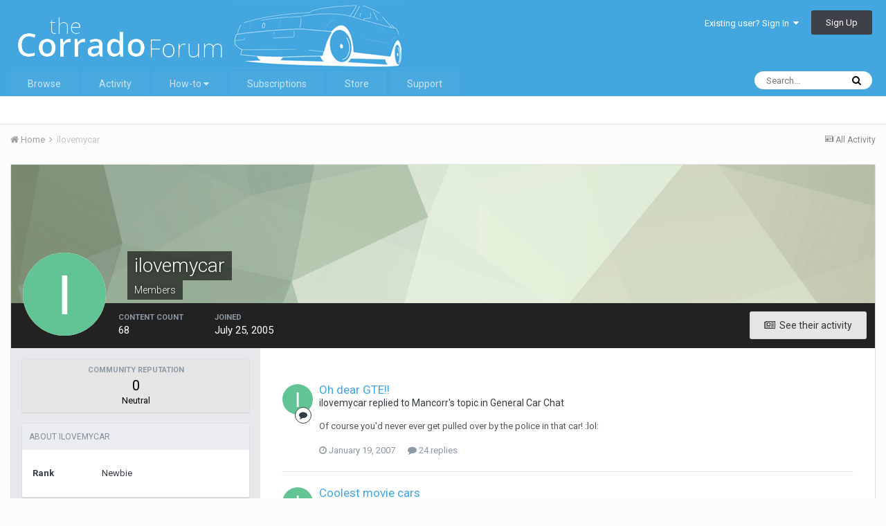

--- FILE ---
content_type: text/html;charset=UTF-8
request_url: https://the-corrado.net/profile/2284-ilovemycar/
body_size: 14165
content:
<!DOCTYPE html>
<html lang="en-US" dir="ltr">
	<head>
		<title>ilovemycar - The Corrado Forum</title>
		
			<!-- Global site tag (gtag.js) - Google Analytics -->
<script async src="https://www.googletagmanager.com/gtag/js?id=UA-70370423-1"></script>
<script>
  window.dataLayer = window.dataLayer || [];
  function gtag(){dataLayer.push(arguments);}
  gtag('js', new Date());

  gtag('config', 'UA-70370423-1');
</script>

		
		<!--[if lt IE 9]>
			<link rel="stylesheet" type="text/css" href="https://the-corrado.net/uploads/css_built_1/5e61784858ad3c11f00b5706d12afe52_ie8.css.1d7e897a5349babeff8aa53c70ace7c3.css">
		    <script src="//the-corrado.net/applications/core/interface/html5shiv/html5shiv.js"></script>
		<![endif]-->
		
<meta charset="utf-8">

	<meta name="viewport" content="width=device-width, initial-scale=1">


	
	


	<meta name="twitter:card" content="summary" />



	
		
			
				<meta property="og:site_name" content="The Corrado Forum">
			
		
	

	
		
			
				<meta property="og:locale" content="en_US">
			
		
	


	
		<link rel="canonical" href="https://the-corrado.net/profile/2284-ilovemycar/" />
	




<link rel="manifest" href="https://the-corrado.net/manifest.webmanifest/">
<meta name="msapplication-config" content="http://the-corrado.net/browserconfig.xml/">
<meta name="msapplication-starturl" content="/">
<meta name="application-name" content="The Corrado Forum">
<meta name="apple-mobile-web-app-title" content="The Corrado Forum">

	<meta name="theme-color" content="#43a6df">






		


	
		<link href="https://fonts.googleapis.com/css?family=Roboto:300,300i,400,400i,700,700i" rel="stylesheet" referrerpolicy="origin">
	



	<link rel='stylesheet' href='https://the-corrado.net/uploads/css_built_1/341e4a57816af3ba440d891ca87450ff_framework.css.8e121b6dc5e62299d194f7a0ba168168.css?v=d471500afb' media='all'>

	<link rel='stylesheet' href='https://the-corrado.net/uploads/css_built_1/05e81b71abe4f22d6eb8d1a929494829_responsive.css.8cc36f5a4249c0cf2835b7fe24a7df8d.css?v=d471500afb' media='all'>

	<link rel='stylesheet' href='https://the-corrado.net/uploads/css_built_1/90eb5adf50a8c640f633d47fd7eb1778_core.css.dba8b6ef031e76fde64fe9ad75526f51.css?v=d471500afb' media='all'>

	<link rel='stylesheet' href='https://the-corrado.net/uploads/css_built_1/5a0da001ccc2200dc5625c3f3934497d_core_responsive.css.05ea9c06d7528e2dfe760098729506fc.css?v=d471500afb' media='all'>

	<link rel='stylesheet' href='https://the-corrado.net/uploads/css_built_1/ffdbd8340d5c38a97b780eeb2549bc3f_profiles.css.4f56ae65bb3118d39ef295e0afc2654a.css?v=d471500afb' media='all'>

	<link rel='stylesheet' href='https://the-corrado.net/uploads/css_built_1/f2ef08fd7eaff94a9763df0d2e2aaa1f_streams.css.3dd9fa154177183760398c9d15ba7657.css?v=d471500afb' media='all'>

	<link rel='stylesheet' href='https://the-corrado.net/uploads/css_built_1/9be4fe0d9dd3ee2160f368f53374cd3f_leaderboard.css.db3dd8b2d31fdd2a5ba784ee1f93674e.css?v=d471500afb' media='all'>

	<link rel='stylesheet' href='https://the-corrado.net/uploads/css_built_1/125515e1b6f230e3adf3a20c594b0cea_profiles_responsive.css.4aee8cd5b5409943a6bbc861098ae579.css?v=d471500afb' media='all'>

	<link rel='stylesheet' href='https://the-corrado.net/uploads/css_built_1/37c6452ea623de41c991284837957128_gallery.css.dc77b1b478c355645f937afe47011cba.css?v=d471500afb' media='all'>

	<link rel='stylesheet' href='https://the-corrado.net/uploads/css_built_1/22e9af7d7c6ac7ddc7db0f1b0d471efc_gallery_responsive.css.119b18189a934cdcd768a4d2dfad315a.css?v=d471500afb' media='all'>




<link rel='stylesheet' href='https://the-corrado.net/uploads/css_built_1/258adbb6e4f3e83cd3b355f84e3fa002_custom.css.60b302a609447f627a4e057fa5367e54.css?v=d471500afb' media='all'>



		
		

	
        <link href="https://groups.tapatalk-cdn.com/static/manifest/manifest.json" rel="manifest">
        
        <meta name="apple-itunes-app" content="app-id=307880732, affiliate-data=at=10lR7C, app-argument=tapatalk://the-corrado.net/?location=index" />
        </head>
	<body class="ipsApp ipsApp_front ipsJS_none ipsClearfix" data-controller="core.front.core.app"  data-message=""  data-pageapp="core" data-pagelocation="front" data-pagemodule="members" data-pagecontroller="profile" data-pageid="2284" >
		<a href="#elContent" class="ipsHide" title="Go to main content on this page" accesskey="m">Jump to content</a>
		<div id="ipsLayout_header" class="ipsClearfix">
			





			
<ul id='elMobileNav' class='ipsList_inline ipsResponsive_hideDesktop ipsResponsive_block' data-controller='core.front.core.mobileNav'>
	
		
			<li id='elMobileBreadcrumb'>
				<a href="https://the-corrado.net/">
					<span>Home</span>
				</a>
			</li>
		
	
	
	
	<li >
		<a data-action="defaultStream" class='ipsType_light' href="https://the-corrado.net/discover/"><i class='icon-newspaper'></i></a>
	</li>

	

	
		<li class='ipsJS_show'>
			<a href="https://the-corrado.net/search/"><i class='fa fa-search'></i></a>
		</li>
	
	<li data-ipsDrawer data-ipsDrawer-drawerElem='#elMobileDrawer'>
		<a href='#'>
			
			
				
			
			
			
			<i class='fa fa-navicon'></i>
		</a>
	</li>
</ul>
			<header>
				<div class="ipsLayout_container">
					


<a href="https://the-corrado.net/" id='elLogo' accesskey='1'><img src="https://the-corrado.net/uploads/monthly_2020_02/vbulletin4_logo_new.png.9b1efe25fdde23f332c9b4b79c6b90fa.png" alt='The Corrado Forum'></a>

					

	<ul id="elUserNav" class="ipsList_inline cSignedOut ipsClearfix ipsResponsive_hidePhone ipsResponsive_block">
		
		
	


	<li class='cUserNav_icon ipsHide' id='elCart_container'></li>
	<li class='elUserNav_sep ipsHide' id='elCart_sep'></li>

<li id="elSignInLink">
			<a href="https://the-corrado.net/login/" data-ipsmenu-closeonclick="false" data-ipsmenu id="elUserSignIn">
				Existing user? Sign In  <i class="fa fa-caret-down"></i>
			</a>
			
<div id='elUserSignIn_menu' class='ipsMenu ipsMenu_auto ipsHide'>
	<form accept-charset='utf-8' method='post' action="https://the-corrado.net/login/" data-controller="core.global.core.login">
		<input type="hidden" name="csrfKey" value="3796ed13e72059817651b2580732ff4e">
		<input type="hidden" name="ref" value="aHR0cHM6Ly90aGUtY29ycmFkby5uZXQvcHJvZmlsZS8yMjg0LWlsb3ZlbXljYXIv">
		<div data-role="loginForm">
			
			
			
				
<div class="ipsPad ipsForm ipsForm_vertical">
	<h4 class="ipsType_sectionHead">Sign In</h4>
	<br><br>
	<ul class='ipsList_reset'>
		<li class="ipsFieldRow ipsFieldRow_noLabel ipsFieldRow_fullWidth">
			
			
				<input type="text" placeholder="Display Name or Email Address" name="auth" autocomplete="email">
			
		</li>
		<li class="ipsFieldRow ipsFieldRow_noLabel ipsFieldRow_fullWidth">
			<input type="password" placeholder="Password" name="password" autocomplete="current-password">
		</li>
		<li class="ipsFieldRow ipsFieldRow_checkbox ipsClearfix">
			<span class="ipsCustomInput">
				<input type="checkbox" name="remember_me" id="remember_me_checkbox" value="1" checked aria-checked="true">
				<span></span>
			</span>
			<div class="ipsFieldRow_content">
				<label class="ipsFieldRow_label" for="remember_me_checkbox">Remember me</label>
				<span class="ipsFieldRow_desc">Not recommended on shared computers</span>
			</div>
		</li>
		
			<li class="ipsFieldRow ipsFieldRow_checkbox ipsClearfix">
				<span class="ipsCustomInput">
					<input type="checkbox" name="anonymous" id="anonymous_checkbox" value="1" aria-checked="false">
					<span></span>
				</span>
				<div class="ipsFieldRow_content">
					<label class="ipsFieldRow_label" for="anonymous_checkbox">Sign in anonymously</label>
				</div>
			</li>
		
		<li class="ipsFieldRow ipsFieldRow_fullWidth">
			<br>
			<button type="submit" name="_processLogin" value="usernamepassword" class="ipsButton ipsButton_primary ipsButton_small" id="elSignIn_submit">Sign In</button>
			
				<br>
				<p class="ipsType_right ipsType_small">
					
						<a href="https://the-corrado.net/lostpassword/" data-ipsDialog data-ipsDialog-title='Forgot your password?'>
					
					Forgot your password?</a>
				</p>
			
		</li>
	</ul>
</div>
			
		</div>
	</form>
</div>
		</li>
		
			<li>
				
					<a href="https://the-corrado.net/register/" data-ipsdialog data-ipsdialog-size="narrow" data-ipsdialog-title="Sign Up" id="elRegisterButton" class="ipsButton ipsButton_normal ipsButton_primary">Sign Up</a>
				
			</li>
		
	</ul>

				</div>
			</header>
			

	<nav data-controller='core.front.core.navBar' class=''>
		<div class='ipsNavBar_primary ipsLayout_container  ipsClearfix'>
			

	<div id="elSearchWrapper" class="ipsPos_right">
		<div id='elSearch' class='' data-controller='core.front.core.quickSearch'>
			<form accept-charset='utf-8' action='//the-corrado.net/search/?do=quicksearch' method='post'>
				<input type='search' id='elSearchField' placeholder='Search...' name='q' autocomplete='off'>
				<button class='cSearchSubmit' type="submit"><i class="fa fa-search"></i></button>
				<div id="elSearchExpanded">
					<div class="ipsMenu_title">
						Search In
					</div>
					<ul class="ipsSideMenu_list ipsSideMenu_withRadios ipsSideMenu_small ipsType_normal" data-ipsSideMenu data-ipsSideMenu-type="radio" data-ipsSideMenu-responsive="false" data-role="searchContexts">
						<li>
							<span class='ipsSideMenu_item ipsSideMenu_itemActive' data-ipsMenuValue='all'>
								<input type="radio" name="type" value="all" checked id="elQuickSearchRadio_type_all">
								<label for='elQuickSearchRadio_type_all' id='elQuickSearchRadio_type_all_label'>Everywhere</label>
							</span>
						</li>
						
						
							<li>
								<span class='ipsSideMenu_item' data-ipsMenuValue='core_statuses_status'>
									<input type="radio" name="type" value="core_statuses_status" id="elQuickSearchRadio_type_core_statuses_status">
									<label for='elQuickSearchRadio_type_core_statuses_status' id='elQuickSearchRadio_type_core_statuses_status_label'>Status Updates</label>
								</span>
							</li>
						
						
						<li data-role="showMoreSearchContexts">
							<span class='ipsSideMenu_item' data-action="showMoreSearchContexts" data-exclude="core_statuses_status">
								More options...
							</span>
						</li>
					</ul>
					<div class="ipsMenu_title">
						Find results that contain...
					</div>
					<ul class='ipsSideMenu_list ipsSideMenu_withRadios ipsSideMenu_small ipsType_normal' role="radiogroup" data-ipsSideMenu data-ipsSideMenu-type="radio" data-ipsSideMenu-responsive="false" data-filterType='andOr'>
						
							<li>
								<span class='ipsSideMenu_item ipsSideMenu_itemActive' data-ipsMenuValue='or'>
									<input type="radio" name="search_and_or" value="or" checked id="elRadio_andOr_or">
									<label for='elRadio_andOr_or' id='elField_andOr_label_or'><em>Any</em> of my search term words</label>
								</span>
							</li>
						
							<li>
								<span class='ipsSideMenu_item ' data-ipsMenuValue='and'>
									<input type="radio" name="search_and_or" value="and"  id="elRadio_andOr_and">
									<label for='elRadio_andOr_and' id='elField_andOr_label_and'><em>All</em> of my search term words</label>
								</span>
							</li>
						
					</ul>
					<div class="ipsMenu_title">
						Find results in...
					</div>
					<ul class='ipsSideMenu_list ipsSideMenu_withRadios ipsSideMenu_small ipsType_normal' role="radiogroup" data-ipsSideMenu data-ipsSideMenu-type="radio" data-ipsSideMenu-responsive="false" data-filterType='searchIn'>
						<li>
							<span class='ipsSideMenu_item ipsSideMenu_itemActive' data-ipsMenuValue='all'>
								<input type="radio" name="search_in" value="all" checked id="elRadio_searchIn_and">
								<label for='elRadio_searchIn_and' id='elField_searchIn_label_all'>Content titles and body</label>
							</span>
						</li>
						<li>
							<span class='ipsSideMenu_item' data-ipsMenuValue='titles'>
								<input type="radio" name="search_in" value="titles" id="elRadio_searchIn_titles">
								<label for='elRadio_searchIn_titles' id='elField_searchIn_label_titles'>Content titles only</label>
							</span>
						</li>
					</ul>
				</div>
			</form>
		</div>
	</div>

			<ul data-role="primaryNavBar" class='ipsResponsive_showDesktop ipsResponsive_block'>
				


	
		
		
		<li  id='elNavSecondary_1' data-role="navBarItem" data-navApp="core" data-navExt="CustomItem">
			
			
				<a href="https://the-corrado.net" data-navItem-id="1">
					Browse
				</a>
			
			
				<ul class='ipsNavBar_secondary ipsHide' data-role='secondaryNavBar'>
					


	
		
		
		<li  id='elNavSecondary_10' data-role="navBarItem" data-navApp="forums" data-navExt="Forums">
			
			
				<a href="https://the-corrado.net" data-navItem-id="10">
					Forums
				</a>
			
			
		</li>
	
	

	
		
		
		<li  id='elNavSecondary_3' data-role="navBarItem" data-navApp="core" data-navExt="Clubs">
			
			
				<a href="https://the-corrado.net/clubs/" data-navItem-id="3">
					Clubs
				</a>
			
			
		</li>
	
	

	
		
		
		<li  id='elNavSecondary_11' data-role="navBarItem" data-navApp="blog" data-navExt="Blogs">
			
			
				<a href="https://the-corrado.net/blogs/" data-navItem-id="11">
					Blogs
				</a>
			
			
		</li>
	
	

	
		
		
		<li  id='elNavSecondary_12' data-role="navBarItem" data-navApp="calendar" data-navExt="Calendar">
			
			
				<a href="https://the-corrado.net/calendar/" data-navItem-id="12">
					Calendar
				</a>
			
			
		</li>
	
	

	
		
		
		<li  id='elNavSecondary_13' data-role="navBarItem" data-navApp="cms" data-navExt="Pages">
			
			
				<a href="https://the-corrado.net/articles.html/" data-navItem-id="13">
					Articles
				</a>
			
			
		</li>
	
	

	
		
		
		<li  id='elNavSecondary_14' data-role="navBarItem" data-navApp="gallery" data-navExt="Gallery">
			
			
				<a href="https://the-corrado.net/gallery/" data-navItem-id="14">
					Gallery
				</a>
			
			
		</li>
	
	

	
		
		
		<li  id='elNavSecondary_15' data-role="navBarItem" data-navApp="downloads" data-navExt="Downloads">
			
			
				<a href="https://the-corrado.net/files/" data-navItem-id="15">
					Downloads
				</a>
			
			
		</li>
	
	

	
	

	
		
		
		<li  id='elNavSecondary_17' data-role="navBarItem" data-navApp="core" data-navExt="StaffDirectory">
			
			
				<a href="https://the-corrado.net/staff/" data-navItem-id="17">
					Staff
				</a>
			
			
		</li>
	
	

	
		
		
		<li  id='elNavSecondary_18' data-role="navBarItem" data-navApp="core" data-navExt="OnlineUsers">
			
			
				<a href="https://the-corrado.net/online/" data-navItem-id="18">
					Online Users
				</a>
			
			
		</li>
	
	

	
		
		
		<li  id='elNavSecondary_19' data-role="navBarItem" data-navApp="core" data-navExt="Leaderboard">
			
			
				<a href="https://the-corrado.net/leaderboard/" data-navItem-id="19">
					Leaderboard
				</a>
			
			
		</li>
	
	

					<li class='ipsHide' id='elNavigationMore_1' data-role='navMore'>
						<a href='#' data-ipsMenu data-ipsMenu-appendTo='#elNavigationMore_1' id='elNavigationMore_1_dropdown'>More <i class='fa fa-caret-down'></i></a>
						<ul class='ipsHide ipsMenu ipsMenu_auto' id='elNavigationMore_1_dropdown_menu' data-role='moreDropdown'></ul>
					</li>
				</ul>
			
		</li>
	
	

	
		
		
		<li  id='elNavSecondary_2' data-role="navBarItem" data-navApp="core" data-navExt="CustomItem">
			
			
				<a href="https://the-corrado.net/discover/" data-navItem-id="2">
					Activity
				</a>
			
			
				<ul class='ipsNavBar_secondary ipsHide' data-role='secondaryNavBar'>
					


	
		
		
		<li  id='elNavSecondary_4' data-role="navBarItem" data-navApp="core" data-navExt="AllActivity">
			
			
				<a href="https://the-corrado.net/discover/" data-navItem-id="4">
					All Activity
				</a>
			
			
		</li>
	
	

	
	

	
	

	
	

	
		
		
		<li  id='elNavSecondary_8' data-role="navBarItem" data-navApp="core" data-navExt="Search">
			
			
				<a href="https://the-corrado.net/search/" data-navItem-id="8">
					Search
				</a>
			
			
		</li>
	
	

	
	

					<li class='ipsHide' id='elNavigationMore_2' data-role='navMore'>
						<a href='#' data-ipsMenu data-ipsMenu-appendTo='#elNavigationMore_2' id='elNavigationMore_2_dropdown'>More <i class='fa fa-caret-down'></i></a>
						<ul class='ipsHide ipsMenu ipsMenu_auto' id='elNavigationMore_2_dropdown_menu' data-role='moreDropdown'></ul>
					</li>
				</ul>
			
		</li>
	
	

	
		
		
		<li  id='elNavSecondary_40' data-role="navBarItem" data-navApp="core" data-navExt="Menu">
			
			
				<a href="#" id="elNavigation_40" data-ipsMenu data-ipsMenu-appendTo='#elNavSecondary_40' data-ipsMenu-activeClass='ipsNavActive_menu' data-navItem-id="40" >
					How-to <i class="fa fa-caret-down"></i>
				</a>
				<ul id="elNavigation_40_menu" class="ipsMenu ipsMenu_auto ipsHide">
					

	

				</ul>
			
			
				<ul class='ipsNavBar_secondary ipsHide' data-role='secondaryNavBar'>
					


	
		
		
		<li  id='elNavSecondary_46' data-role="navBarItem" data-navApp="core" data-navExt="CustomItem">
			
			
				<a href="https://the-corrado.net/subscriptions/1/" data-navItem-id="46">
					Please subscribe to see this content
				</a>
			
			
		</li>
	
	

	
	

					<li class='ipsHide' id='elNavigationMore_40' data-role='navMore'>
						<a href='#' data-ipsMenu data-ipsMenu-appendTo='#elNavigationMore_40' id='elNavigationMore_40_dropdown'>More <i class='fa fa-caret-down'></i></a>
						<ul class='ipsHide ipsMenu ipsMenu_auto' id='elNavigationMore_40_dropdown_menu' data-role='moreDropdown'></ul>
					</li>
				</ul>
			
		</li>
	
	

	
		
		
		<li  id='elNavSecondary_24' data-role="navBarItem" data-navApp="nexus" data-navExt="Subscriptions">
			
			
				<a href="https://the-corrado.net/subscriptions/" data-navItem-id="24">
					Subscriptions
				</a>
			
			
		</li>
	
	

	
		
		
		<li  id='elNavSecondary_21' data-role="navBarItem" data-navApp="nexus" data-navExt="Store">
			
			
				<a href="https://the-corrado.net/store/" data-navItem-id="21">
					Store
				</a>
			
			
				<ul class='ipsNavBar_secondary ipsHide' data-role='secondaryNavBar'>
					


	
		
		
		<li  id='elNavSecondary_22' data-role="navBarItem" data-navApp="nexus" data-navExt="Store">
			
			
				<a href="https://the-corrado.net/store/" data-navItem-id="22">
					Store
				</a>
			
			
		</li>
	
	

	
	

	
	

	
	

	
	

	
		
		
		<li  id='elNavSecondary_28' data-role="navBarItem" data-navApp="core" data-navExt="Menu">
			
			
				<a href="#" id="elNavigation_28" data-ipsMenu data-ipsMenu-appendTo='#elNavSecondary_21' data-ipsMenu-activeClass='ipsNavActive_menu' data-navItem-id="28" >
					My Details <i class="fa fa-caret-down"></i>
				</a>
				<ul id="elNavigation_28_menu" class="ipsMenu ipsMenu_auto ipsHide">
					

	

	

	

	

	

	

	

				</ul>
			
			
		</li>
	
	

					<li class='ipsHide' id='elNavigationMore_21' data-role='navMore'>
						<a href='#' data-ipsMenu data-ipsMenu-appendTo='#elNavigationMore_21' id='elNavigationMore_21_dropdown'>More <i class='fa fa-caret-down'></i></a>
						<ul class='ipsHide ipsMenu ipsMenu_auto' id='elNavigationMore_21_dropdown_menu' data-role='moreDropdown'></ul>
					</li>
				</ul>
			
		</li>
	
	

	
		
		
		<li  id='elNavSecondary_36' data-role="navBarItem" data-navApp="core" data-navExt="CustomItem">
			
			
				<a href="https://the-corrado.net/support/" data-navItem-id="36">
					Support
				</a>
			
			
				<ul class='ipsNavBar_secondary ipsHide' data-role='secondaryNavBar'>
					


	
	

	
	

					<li class='ipsHide' id='elNavigationMore_36' data-role='navMore'>
						<a href='#' data-ipsMenu data-ipsMenu-appendTo='#elNavigationMore_36' id='elNavigationMore_36_dropdown'>More <i class='fa fa-caret-down'></i></a>
						<ul class='ipsHide ipsMenu ipsMenu_auto' id='elNavigationMore_36_dropdown_menu' data-role='moreDropdown'></ul>
					</li>
				</ul>
			
		</li>
	
	

				<li class='ipsHide' id='elNavigationMore' data-role='navMore'>
					<a href='#' data-ipsMenu data-ipsMenu-appendTo='#elNavigationMore' id='elNavigationMore_dropdown'>More</a>
					<ul class='ipsNavBar_secondary ipsHide' data-role='secondaryNavBar'>
						<li class='ipsHide' id='elNavigationMore_more' data-role='navMore'>
							<a href='#' data-ipsMenu data-ipsMenu-appendTo='#elNavigationMore_more' id='elNavigationMore_more_dropdown'>More <i class='fa fa-caret-down'></i></a>
							<ul class='ipsHide ipsMenu ipsMenu_auto' id='elNavigationMore_more_dropdown_menu' data-role='moreDropdown'></ul>
						</li>
					</ul>
				</li>
			</ul>
		</div>
	</nav>

		</div>
		<main id="ipsLayout_body" class="ipsLayout_container">
			<div id="ipsLayout_contentArea">
				<div id="ipsLayout_contentWrapper">
					
<nav class='ipsBreadcrumb ipsBreadcrumb_top ipsFaded_withHover'>
	

	<ul class='ipsList_inline ipsPos_right'>
		
		<li >
			<a data-action="defaultStream" class='ipsType_light ' href="https://the-corrado.net/discover/"><i class='icon-newspaper'></i> <span>All Activity</span></a>
		</li>
		
	</ul>

	<ul data-role="breadcrumbList">
		<li>
			<a title="Home" href="https://the-corrado.net/">
				<span><i class='fa fa-home'></i> Home <i class='fa fa-angle-right'></i></span>
			</a>
		</li>
		
		
			<li>
				
					<a href="https://the-corrado.net/profile/2284-ilovemycar/">
						<span>ilovemycar </span>
					</a>
				
			</li>
		
	</ul>
</nav>
					
					<div id="ipsLayout_mainArea">
						<a id="elContent"></a>
						
						
						
						

	




						

<!-- When altering this template be sure to also check for similar in the hovercard -->
<div data-controller='core.front.profile.main' class='ipsBox'>
	

<header data-role="profileHeader">
	<div class='ipsPageHead_special ' id='elProfileHeader' data-controller='core.global.core.coverPhoto' data-url="http://the-corrado.net/profile/2284-ilovemycar/?csrfKey=3796ed13e72059817651b2580732ff4e" data-coverOffset='0'>
		
			<div class='ipsCoverPhoto_container' style="background-color: hsl(93, 100%, 80% )">
				<img src='https://the-corrado.net/uploads/set_resources_1/84c1e40ea0e759e3f1505eb1788ddf3c_pattern.png' class='ipsCoverPhoto_photo' data-action="toggleCoverPhoto" alt=''>
			</div>
		
		
		<div class='ipsColumns ipsColumns_collapsePhone' data-hideOnCoverEdit>
			<div class='ipsColumn ipsColumn_fixed ipsColumn_narrow ipsPos_center' id='elProfilePhoto'>
				
					<span class='ipsUserPhoto ipsUserPhoto_xlarge'>					
						<img src='data:image/svg+xml,%3Csvg%20xmlns%3D%22http%3A%2F%2Fwww.w3.org%2F2000%2Fsvg%22%20viewBox%3D%220%200%201024%201024%22%20style%3D%22background%3A%2362c494%22%3E%3Cg%3E%3Ctext%20text-anchor%3D%22middle%22%20dy%3D%22.35em%22%20x%3D%22512%22%20y%3D%22512%22%20fill%3D%22%23ffffff%22%20font-size%3D%22700%22%20font-family%3D%22-apple-system%2C%20BlinkMacSystemFont%2C%20Roboto%2C%20Helvetica%2C%20Arial%2C%20sans-serif%22%3EI%3C%2Ftext%3E%3C%2Fg%3E%3C%2Fsvg%3E' alt=''>
					</span>
				
				
			</div>
			<div class='ipsColumn ipsColumn_fluid'>
				<div class='ipsPos_left ipsPad cProfileHeader_name ipsType_normal'>
					<h1 class='ipsType_reset ipsPageHead_barText'>
						ilovemycar

						
                        
					</h1>
					<span>
						<span class='ipsPageHead_barText'>Members</span>
					</span>
				</div>
				
					<ul class='ipsList_inline ipsPad ipsResponsive_hidePhone ipsResponsive_block ipsPos_left'>
						
							<li>

<div data-followApp='core' data-followArea='member' data-followID='2284'  data-controller='core.front.core.followButton'>
	
		

	
</div></li>
						
						
					</ul>
				
			</div>
		</div>
	</div>

	<div class='ipsGrid ipsAreaBackground ipsPad ipsResponsive_showPhone ipsResponsive_block'>
		
		
		

		
		
		<div data-role='switchView' class='ipsGrid_span12'>
			<div data-action="goToProfile" data-type='phone' class='ipsHide'>
				<a href="https://the-corrado.net/profile/2284-ilovemycar/" class='ipsButton ipsButton_light ipsButton_small ipsButton_fullWidth' title="ilovemycar's Profile"><i class='fa fa-user'></i></a>
			</div>
			<div data-action="browseContent" data-type='phone' class=''>
				<a href="https://the-corrado.net/profile/2284-ilovemycar/content/" class='ipsButton ipsButton_alternate ipsButton_small ipsButton_fullWidth' title="ilovemycar's Content"><i class='fa fa-newspaper-o'></i></a>
			</div>
		</div>
	</div>

	<div id='elProfileStats' class='ipsClearfix'>
		<div data-role='switchView' class='ipsResponsive_hidePhone ipsResponsive_block'>
			<a href="https://the-corrado.net/profile/2284-ilovemycar/" class='ipsButton ipsButton_veryLight ipsButton_medium ipsPos_right ipsHide' data-action="goToProfile" data-type='full' title="ilovemycar's Profile"><i class='fa fa-user'></i> <span class='ipsResponsive_showDesktop ipsResponsive_inline'>&nbsp;View Profile</span></a>
			<a href="https://the-corrado.net/profile/2284-ilovemycar/content/" class='ipsButton ipsButton_light ipsButton_medium ipsPos_right ' data-action="browseContent" data-type='full' title="ilovemycar's Content"><i class='fa fa-newspaper-o'></i> <span class='ipsResponsive_showDesktop ipsResponsive_inline'>&nbsp;See their activity</span></a>
		</div>
		<ul class='ipsList_inline ipsPos_left'>
			<li>
				<h4 class='ipsType_minorHeading'>Content Count</h4>
				68
			</li>
			<li>
				<h4 class='ipsType_minorHeading'>Joined</h4>
				<time datetime='2005-07-25T19:00:58Z' title='07/25/2005 07:00  PM' data-short='20 yr'>July 25, 2005</time>
			</li>
            
			
		</ul>
	</div>
</header>
	<div data-role="profileContent">

		<div class='ipsColumns ipsColumns_noSpacing ipsColumns_collapseTablet' data-controller="core.front.profile.body">
			<div class='ipsColumn ipsColumn_fixed ipsColumn_veryWide ipsAreaBackground' id='elProfileInfoColumn'>
				<div class='ipsPad'>
					
						

					
					
						
						<div class='cProfileSidebarBlock ipsBox ipsSpacer_bottom'>
							
								<div class='cProfileRepScore ipsPad_half cProfileRepScore_neutral'>
									<h2 class='ipsType_minorHeading'>Community Reputation</h2>
									<span class='cProfileRepScore_points'>0</span>
									
										<span class='cProfileRepScore_title'>Neutral</span>
									
									
								</div>
							
						</div>
					
					
					
                        
                    
					
	 				
						<div class='ipsWidget ipsWidget_vertical cProfileSidebarBlock ipsBox ipsSpacer_bottom' data-location='defaultFields'>
							<h2 class='ipsWidget_title ipsType_reset'>About ilovemycar</h2>
							<div class='ipsWidget_inner ipsPad'>
								
								<ul class='ipsDataList ipsDataList_reducedSpacing cProfileFields'>
									
									
										<li class='ipsDataItem'>
											<span class='ipsDataItem_generic ipsDataItem_size3 ipsType_break'><strong>Rank</strong></span>
											<div class='ipsDataItem_generic ipsType_break'>
												
													Newbie
													<br>
												
												
											</div>
										</li>
									
									
								</ul>
							</div>
						</div>
					
					
						
						<div class='ipsWidget ipsWidget_vertical cProfileSidebarBlock ipsBox ipsSpacer_bottom' data-location='customFields'>
							
                                <h2 class='ipsWidget_title ipsType_reset'>Converted</h2>
                            
                            <div class='ipsWidget_inner ipsPad'>
								<ul class='ipsDataList ipsDataList_reducedSpacing cProfileFields'>
									
									
										<li class='ipsDataItem ipsType_break'>
											
												<span class='ipsDataItem_generic ipsDataItem_size3 ipsType_break'><strong>Location</strong></span>
												<div class='ipsDataItem_generic'><div class='ipsType_break ipsContained'>Devon</div></div>
											
										</li>
									
									
								</ul>
							</div>
						</div>
						
					
					
					
				</div>

			</div>
			<section class='ipsColumn ipsColumn_fluid'>
				

<div id='elProfileTabs_content' class='ipsTabs_panels ipsPad_double ipsAreaBackground_reset'>
	
		
			<div id="ipsTabs_elProfileTabs_elProfileTab_activity_panel" class='ipsTabs_panel ipsAreaBackground_reset'>
				
<div data-controller="core.front.statuses.statusFeed">
	
	
		<ol class='ipsStream ipsList_reset' data-role='activityStream' id='elProfileActivityOverview'>
			
				

<li class='ipsStreamItem ipsStreamItem_contentBlock ipsStreamItem_expanded ipsAreaBackground_reset ipsPad  ' data-role='activityItem' data-timestamp='1169231839'>
	<div class='ipsStreamItem_container ipsClearfix'>
		
			
			<div class='ipsStreamItem_header ipsPhotoPanel ipsPhotoPanel_mini'>
								
					<span class='ipsStreamItem_contentType' data-ipsTooltip title='Post'><i class='fa fa-comment'></i></span>
				
				

	<a href="https://the-corrado.net/profile/2284-ilovemycar/" data-ipsHover data-ipsHover-target="http://the-corrado.net/profile/2284-ilovemycar/?do=hovercard" class="ipsUserPhoto ipsUserPhoto_mini" title="Go to ilovemycar's profile">
		<img src='data:image/svg+xml,%3Csvg%20xmlns%3D%22http%3A%2F%2Fwww.w3.org%2F2000%2Fsvg%22%20viewBox%3D%220%200%201024%201024%22%20style%3D%22background%3A%2362c494%22%3E%3Cg%3E%3Ctext%20text-anchor%3D%22middle%22%20dy%3D%22.35em%22%20x%3D%22512%22%20y%3D%22512%22%20fill%3D%22%23ffffff%22%20font-size%3D%22700%22%20font-family%3D%22-apple-system%2C%20BlinkMacSystemFont%2C%20Roboto%2C%20Helvetica%2C%20Arial%2C%20sans-serif%22%3EI%3C%2Ftext%3E%3C%2Fg%3E%3C%2Fsvg%3E' alt='ilovemycar'>
	</a>

				<div class=''>
					
					<h2 class='ipsType_reset ipsStreamItem_title ipsContained_container ipsStreamItem_titleSmall'>
						
						
						<span class='ipsType_break ipsContained'>
							<a href="https://the-corrado.net/topic/29864-oh-dear-gte/?do=findComment&amp;comment=380991" data-linkType="link" data-searchable>Oh dear GTE!!</a>
						</span>
						
					</h2>
					
						<p class='ipsType_reset ipsStreamItem_status ipsType_blendLinks'>
							
<a href="https://the-corrado.net/profile/2284-ilovemycar/" data-ipsHover data-ipsHover-target='http://the-corrado.net/profile/2284-ilovemycar/?do=hovercard' title="Go to ilovemycar's profile" class="ipsType_break">ilovemycar</a> replied to 
<a href="https://the-corrado.net/profile/3584-mancorr/" data-ipsHover data-ipsHover-target='http://the-corrado.net/profile/3584-mancorr/?do=hovercard' title="Go to Mancorr's profile" class="ipsType_break">Mancorr</a>'s topic in <a href="https://the-corrado.net/forum/18-general-car-chat/">General Car Chat</a>
						</p>
					
					
						
					
				</div>
			</div>
			
				<div class='ipsStreamItem_snippet ipsType_break'>
					
					 	

	<div class='ipsType_richText ipsContained ipsType_medium'>
		<div data-ipsTruncate data-ipsTruncate-type='remove' data-ipsTruncate-size='3 lines' data-ipsTruncate-watch='false'>
			Of course you'd never ever get pulled over by the police in that car!  :lol:
		</div>
	</div>

					
				</div>
				<ul class='ipsList_inline ipsStreamItem_meta'>
					<li class='ipsType_light ipsType_medium'>
						<a href="https://the-corrado.net/topic/29864-oh-dear-gte/?do=findComment&amp;comment=380991" class='ipsType_blendLinks'><i class='fa fa-clock-o'></i> <time datetime='2007-01-19T18:37:19Z' title='01/19/2007 06:37  PM' data-short='18 yr'>January 19, 2007</time></a>
					</li>
					
						<li class='ipsType_light ipsType_medium'>
							<a href="https://the-corrado.net/topic/29864-oh-dear-gte/?do=findComment&amp;comment=380991" class='ipsType_blendLinks'>
								
									<i class='fa fa-comment'></i> 24 replies
								
							</a>
						</li>
					
					
					
				</ul>
			
		
	</div>
</li>
			
				

<li class='ipsStreamItem ipsStreamItem_contentBlock ipsStreamItem_expanded ipsAreaBackground_reset ipsPad  ' data-role='activityItem' data-timestamp='1169210828'>
	<div class='ipsStreamItem_container ipsClearfix'>
		
			
			<div class='ipsStreamItem_header ipsPhotoPanel ipsPhotoPanel_mini'>
								
					<span class='ipsStreamItem_contentType' data-ipsTooltip title='Post'><i class='fa fa-comment'></i></span>
				
				

	<a href="https://the-corrado.net/profile/2284-ilovemycar/" data-ipsHover data-ipsHover-target="http://the-corrado.net/profile/2284-ilovemycar/?do=hovercard" class="ipsUserPhoto ipsUserPhoto_mini" title="Go to ilovemycar's profile">
		<img src='data:image/svg+xml,%3Csvg%20xmlns%3D%22http%3A%2F%2Fwww.w3.org%2F2000%2Fsvg%22%20viewBox%3D%220%200%201024%201024%22%20style%3D%22background%3A%2362c494%22%3E%3Cg%3E%3Ctext%20text-anchor%3D%22middle%22%20dy%3D%22.35em%22%20x%3D%22512%22%20y%3D%22512%22%20fill%3D%22%23ffffff%22%20font-size%3D%22700%22%20font-family%3D%22-apple-system%2C%20BlinkMacSystemFont%2C%20Roboto%2C%20Helvetica%2C%20Arial%2C%20sans-serif%22%3EI%3C%2Ftext%3E%3C%2Fg%3E%3C%2Fsvg%3E' alt='ilovemycar'>
	</a>

				<div class=''>
					
					<h2 class='ipsType_reset ipsStreamItem_title ipsContained_container ipsStreamItem_titleSmall'>
						
						
						<span class='ipsType_break ipsContained'>
							<a href="https://the-corrado.net/topic/29853-coolest-movie-cars/?do=findComment&amp;comment=380896" data-linkType="link" data-searchable>Coolest movie cars</a>
						</span>
						
					</h2>
					
						<p class='ipsType_reset ipsStreamItem_status ipsType_blendLinks'>
							
<a href="https://the-corrado.net/profile/2284-ilovemycar/" data-ipsHover data-ipsHover-target='http://the-corrado.net/profile/2284-ilovemycar/?do=hovercard' title="Go to ilovemycar's profile" class="ipsType_break">ilovemycar</a> replied to 
<a href="https://the-corrado.net/profile/3393-the_dude/" data-ipsHover data-ipsHover-target='http://the-corrado.net/profile/3393-the_dude/?do=hovercard' title="Go to The_Dude's profile" class="ipsType_break">The_Dude</a>'s topic in <a href="https://the-corrado.net/forum/18-general-car-chat/">General Car Chat</a>
						</p>
					
					
						
					
				</div>
			</div>
			
				<div class='ipsStreamItem_snippet ipsType_break'>
					
					 	

	<div class='ipsType_richText ipsContained ipsType_medium'>
		<div data-ipsTruncate data-ipsTruncate-type='remove' data-ipsTruncate-size='3 lines' data-ipsTruncate-watch='false'>
			The General Lee always makes me think of the time my dad bought my older brother a clapped out Mini for about his 13th birthday, to hoon round the farm in. My bro welded the doors up so he had to get in and out of the windows like the Hazzard boys, plus did a homestyle paint job on it and wait for it, fitted it with an airhorn. I can hear it now.
		</div>
	</div>

					
				</div>
				<ul class='ipsList_inline ipsStreamItem_meta'>
					<li class='ipsType_light ipsType_medium'>
						<a href="https://the-corrado.net/topic/29853-coolest-movie-cars/?do=findComment&amp;comment=380896" class='ipsType_blendLinks'><i class='fa fa-clock-o'></i> <time datetime='2007-01-19T12:47:08Z' title='01/19/2007 12:47  PM' data-short='18 yr'>January 19, 2007</time></a>
					</li>
					
						<li class='ipsType_light ipsType_medium'>
							<a href="https://the-corrado.net/topic/29853-coolest-movie-cars/?do=findComment&amp;comment=380896" class='ipsType_blendLinks'>
								
									<i class='fa fa-comment'></i> 50 replies
								
							</a>
						</li>
					
					
					
				</ul>
			
		
	</div>
</li>
			
				

<li class='ipsStreamItem ipsStreamItem_contentBlock ipsStreamItem_expanded ipsAreaBackground_reset ipsPad  ' data-role='activityItem' data-timestamp='1169150988'>
	<div class='ipsStreamItem_container ipsClearfix'>
		
			
			<div class='ipsStreamItem_header ipsPhotoPanel ipsPhotoPanel_mini'>
								
					<span class='ipsStreamItem_contentType' data-ipsTooltip title='Post'><i class='fa fa-comment'></i></span>
				
				

	<a href="https://the-corrado.net/profile/2284-ilovemycar/" data-ipsHover data-ipsHover-target="http://the-corrado.net/profile/2284-ilovemycar/?do=hovercard" class="ipsUserPhoto ipsUserPhoto_mini" title="Go to ilovemycar's profile">
		<img src='data:image/svg+xml,%3Csvg%20xmlns%3D%22http%3A%2F%2Fwww.w3.org%2F2000%2Fsvg%22%20viewBox%3D%220%200%201024%201024%22%20style%3D%22background%3A%2362c494%22%3E%3Cg%3E%3Ctext%20text-anchor%3D%22middle%22%20dy%3D%22.35em%22%20x%3D%22512%22%20y%3D%22512%22%20fill%3D%22%23ffffff%22%20font-size%3D%22700%22%20font-family%3D%22-apple-system%2C%20BlinkMacSystemFont%2C%20Roboto%2C%20Helvetica%2C%20Arial%2C%20sans-serif%22%3EI%3C%2Ftext%3E%3C%2Fg%3E%3C%2Fsvg%3E' alt='ilovemycar'>
	</a>

				<div class=''>
					
					<h2 class='ipsType_reset ipsStreamItem_title ipsContained_container ipsStreamItem_titleSmall'>
						
						
						<span class='ipsType_break ipsContained'>
							<a href="https://the-corrado.net/topic/29853-coolest-movie-cars/?do=findComment&amp;comment=380705" data-linkType="link" data-searchable>Coolest movie cars</a>
						</span>
						
					</h2>
					
						<p class='ipsType_reset ipsStreamItem_status ipsType_blendLinks'>
							
<a href="https://the-corrado.net/profile/2284-ilovemycar/" data-ipsHover data-ipsHover-target='http://the-corrado.net/profile/2284-ilovemycar/?do=hovercard' title="Go to ilovemycar's profile" class="ipsType_break">ilovemycar</a> replied to 
<a href="https://the-corrado.net/profile/3393-the_dude/" data-ipsHover data-ipsHover-target='http://the-corrado.net/profile/3393-the_dude/?do=hovercard' title="Go to The_Dude's profile" class="ipsType_break">The_Dude</a>'s topic in <a href="https://the-corrado.net/forum/18-general-car-chat/">General Car Chat</a>
						</p>
					
					
						
					
				</div>
			</div>
			
				<div class='ipsStreamItem_snippet ipsType_break'>
					
					 	

	<div class='ipsType_richText ipsContained ipsType_medium'>
		<div data-ipsTruncate data-ipsTruncate-type='remove' data-ipsTruncate-size='3 lines' data-ipsTruncate-watch='false'>
			Can't stand Herbie, dunno why, find him a bit sinister. The A team van would be good as a back up vehicle. Love the Esprit also, always wanted one of those. 
  

And the Italian Job Minis! 
  

Those black Porsches remind me of the little squadron of Civics that hijacked the lorry in Fast and the Furious (the first one). Surely not a rip off? My faith in Hollywood is destroyed!
		</div>
	</div>

					
				</div>
				<ul class='ipsList_inline ipsStreamItem_meta'>
					<li class='ipsType_light ipsType_medium'>
						<a href="https://the-corrado.net/topic/29853-coolest-movie-cars/?do=findComment&amp;comment=380705" class='ipsType_blendLinks'><i class='fa fa-clock-o'></i> <time datetime='2007-01-18T20:09:48Z' title='01/18/2007 08:09  PM' data-short='18 yr'>January 18, 2007</time></a>
					</li>
					
						<li class='ipsType_light ipsType_medium'>
							<a href="https://the-corrado.net/topic/29853-coolest-movie-cars/?do=findComment&amp;comment=380705" class='ipsType_blendLinks'>
								
									<i class='fa fa-comment'></i> 50 replies
								
							</a>
						</li>
					
					
					
				</ul>
			
		
	</div>
</li>
			
				

<li class='ipsStreamItem ipsStreamItem_contentBlock ipsStreamItem_expanded ipsAreaBackground_reset ipsPad  ' data-role='activityItem' data-timestamp='1169150746'>
	<div class='ipsStreamItem_container ipsClearfix'>
		
			
			<div class='ipsStreamItem_header ipsPhotoPanel ipsPhotoPanel_mini'>
				
					<span class='ipsStreamItem_contentType' data-ipsTooltip title='Topic'><i class='fa fa-comments'></i></span>
				
				

	<a href="https://the-corrado.net/profile/2284-ilovemycar/" data-ipsHover data-ipsHover-target="http://the-corrado.net/profile/2284-ilovemycar/?do=hovercard" class="ipsUserPhoto ipsUserPhoto_mini" title="Go to ilovemycar's profile">
		<img src='data:image/svg+xml,%3Csvg%20xmlns%3D%22http%3A%2F%2Fwww.w3.org%2F2000%2Fsvg%22%20viewBox%3D%220%200%201024%201024%22%20style%3D%22background%3A%2362c494%22%3E%3Cg%3E%3Ctext%20text-anchor%3D%22middle%22%20dy%3D%22.35em%22%20x%3D%22512%22%20y%3D%22512%22%20fill%3D%22%23ffffff%22%20font-size%3D%22700%22%20font-family%3D%22-apple-system%2C%20BlinkMacSystemFont%2C%20Roboto%2C%20Helvetica%2C%20Arial%2C%20sans-serif%22%3EI%3C%2Ftext%3E%3C%2Fg%3E%3C%2Fsvg%3E' alt='ilovemycar'>
	</a>

				<div class=''>
					
					<h2 class='ipsType_reset ipsStreamItem_title ipsContained_container '>
						
						
						<span class='ipsType_break ipsContained'>
							<a href="https://the-corrado.net/topic/29858-driving-and-swearing/?do=findComment&amp;comment=380704" data-linkType="link" data-searchable>Driving and swearing</a>
						</span>
						
					</h2>
					
						<p class='ipsType_reset ipsStreamItem_status ipsType_blendLinks'>
							
<a href="https://the-corrado.net/profile/2284-ilovemycar/" data-ipsHover data-ipsHover-target='http://the-corrado.net/profile/2284-ilovemycar/?do=hovercard' title="Go to ilovemycar's profile" class="ipsType_break">ilovemycar</a> posted a topic in  <a href="https://the-corrado.net/forum/18-general-car-chat/">General Car Chat</a>
						</p>
					
					
						
					
				</div>
			</div>
			
				<div class='ipsStreamItem_snippet ipsType_break'>
					
					 	

	<div class='ipsType_richText ipsContained ipsType_medium'>
		<div data-ipsTruncate data-ipsTruncate-type='remove' data-ipsTruncate-size='3 lines' data-ipsTruncate-watch='false'>
			I don't swear very much, I don't really like it when I hear people going about their daily lives swearing, like buying apples and waiting for the bus going effing this and effing that, I think it's chavvy. 
  

But today I called a people carrier driver a "f**king inbred c**t", and it felt great. Really quite satisfying. 
  

Do you generally  swear behind the wheel? 
  

btw I love this forum, it changed the "see you next tuesday" word into "chav" - genius!
		</div>
	</div>

					
				</div>
				<ul class='ipsList_inline ipsStreamItem_meta'>
					<li class='ipsType_light ipsType_medium'>
						<a href="https://the-corrado.net/topic/29858-driving-and-swearing/?do=findComment&amp;comment=380704" class='ipsType_blendLinks'><i class='fa fa-clock-o'></i> <time datetime='2007-01-18T20:05:46Z' title='01/18/2007 08:05  PM' data-short='18 yr'>January 18, 2007</time></a>
					</li>
					
						<li class='ipsType_light ipsType_medium'>
							<a href="https://the-corrado.net/topic/29858-driving-and-swearing/?do=findComment&amp;comment=380704" class='ipsType_blendLinks'>
								
									<i class='fa fa-comment'></i> 44 replies
								
							</a>
						</li>
					
					
					
				</ul>
			
		
	</div>
</li>
			
				

<li class='ipsStreamItem ipsStreamItem_contentBlock ipsStreamItem_expanded ipsAreaBackground_reset ipsPad  ' data-role='activityItem' data-timestamp='1168636811'>
	<div class='ipsStreamItem_container ipsClearfix'>
		
			
			<div class='ipsStreamItem_header ipsPhotoPanel ipsPhotoPanel_mini'>
								
					<span class='ipsStreamItem_contentType' data-ipsTooltip title='Post'><i class='fa fa-comment'></i></span>
				
				

	<a href="https://the-corrado.net/profile/2284-ilovemycar/" data-ipsHover data-ipsHover-target="http://the-corrado.net/profile/2284-ilovemycar/?do=hovercard" class="ipsUserPhoto ipsUserPhoto_mini" title="Go to ilovemycar's profile">
		<img src='data:image/svg+xml,%3Csvg%20xmlns%3D%22http%3A%2F%2Fwww.w3.org%2F2000%2Fsvg%22%20viewBox%3D%220%200%201024%201024%22%20style%3D%22background%3A%2362c494%22%3E%3Cg%3E%3Ctext%20text-anchor%3D%22middle%22%20dy%3D%22.35em%22%20x%3D%22512%22%20y%3D%22512%22%20fill%3D%22%23ffffff%22%20font-size%3D%22700%22%20font-family%3D%22-apple-system%2C%20BlinkMacSystemFont%2C%20Roboto%2C%20Helvetica%2C%20Arial%2C%20sans-serif%22%3EI%3C%2Ftext%3E%3C%2Fg%3E%3C%2Fsvg%3E' alt='ilovemycar'>
	</a>

				<div class=''>
					
					<h2 class='ipsType_reset ipsStreamItem_title ipsContained_container ipsStreamItem_titleSmall'>
						
						
						<span class='ipsType_break ipsContained'>
							<a href="https://the-corrado.net/topic/29669-how-reliable-has-your-g60-corrado-been/?do=findComment&amp;comment=378716" data-linkType="link" data-searchable>How reliable has your G60 Corrado been?</a>
						</span>
						
					</h2>
					
						<p class='ipsType_reset ipsStreamItem_status ipsType_blendLinks'>
							
<a href="https://the-corrado.net/profile/2284-ilovemycar/" data-ipsHover data-ipsHover-target='http://the-corrado.net/profile/2284-ilovemycar/?do=hovercard' title="Go to ilovemycar's profile" class="ipsType_break">ilovemycar</a> replied to 
<a href="https://the-corrado.net/profile/2938-soupie69uk/" data-ipsHover data-ipsHover-target='http://the-corrado.net/profile/2938-soupie69uk/?do=hovercard' title="Go to soupie69uk's profile" class="ipsType_break">soupie69uk</a>'s topic in <a href="https://the-corrado.net/forum/18-general-car-chat/">General Car Chat</a>
						</p>
					
					
						
					
				</div>
			</div>
			
				<div class='ipsStreamItem_snippet ipsType_break'>
					
					 	

	<div class='ipsType_richText ipsContained ipsType_medium'>
		<div data-ipsTruncate data-ipsTruncate-type='remove' data-ipsTruncate-size='3 lines' data-ipsTruncate-watch='false'>
			My car has been totally reliable as far as the engine goes, it always starts whatever the weather, and I always feel that it will look after me however far I have to drive home, and I do some pretty stupid journeys. 
  

It does need stuff like the suspension and brakes looking after - if I knew anything at all about how to fix my own car I'm sure this would be a far cheaper issue! 
  

The main thing though is that you say you've always fancied one - go and drive one, and see how you feel. I knew within about 30 seconds that it was the car for me, and I absolutely love it - I commute about 400 miles a week in mine at the mo, and even now at 6 o' clock in the bloody morning with pelting rain and darkness I just start it up and think "this is going to be cool."  
  

Not a very technical or logical argument, but these cars just grab you and I've never regretted buying mine. 
  

Oh yeah, and when it's parked or at the petrol station, I always give a quick backward glance and think how lovely it is - sad but true! And mine isn't even lowered or anything.
		</div>
	</div>

					
				</div>
				<ul class='ipsList_inline ipsStreamItem_meta'>
					<li class='ipsType_light ipsType_medium'>
						<a href="https://the-corrado.net/topic/29669-how-reliable-has-your-g60-corrado-been/?do=findComment&amp;comment=378716" class='ipsType_blendLinks'><i class='fa fa-clock-o'></i> <time datetime='2007-01-12T21:20:11Z' title='01/12/2007 09:20  PM' data-short='18 yr'>January 12, 2007</time></a>
					</li>
					
						<li class='ipsType_light ipsType_medium'>
							<a href="https://the-corrado.net/topic/29669-how-reliable-has-your-g60-corrado-been/?do=findComment&amp;comment=378716" class='ipsType_blendLinks'>
								
									<i class='fa fa-comment'></i> 23 replies
								
							</a>
						</li>
					
					
					
				</ul>
			
		
	</div>
</li>
			
				

<li class='ipsStreamItem ipsStreamItem_contentBlock ipsStreamItem_expanded ipsAreaBackground_reset ipsPad  ' data-role='activityItem' data-timestamp='1168352595'>
	<div class='ipsStreamItem_container ipsClearfix'>
		
			
			<div class='ipsStreamItem_header ipsPhotoPanel ipsPhotoPanel_mini'>
								
					<span class='ipsStreamItem_contentType' data-ipsTooltip title='Post'><i class='fa fa-comment'></i></span>
				
				

	<a href="https://the-corrado.net/profile/2284-ilovemycar/" data-ipsHover data-ipsHover-target="http://the-corrado.net/profile/2284-ilovemycar/?do=hovercard" class="ipsUserPhoto ipsUserPhoto_mini" title="Go to ilovemycar's profile">
		<img src='data:image/svg+xml,%3Csvg%20xmlns%3D%22http%3A%2F%2Fwww.w3.org%2F2000%2Fsvg%22%20viewBox%3D%220%200%201024%201024%22%20style%3D%22background%3A%2362c494%22%3E%3Cg%3E%3Ctext%20text-anchor%3D%22middle%22%20dy%3D%22.35em%22%20x%3D%22512%22%20y%3D%22512%22%20fill%3D%22%23ffffff%22%20font-size%3D%22700%22%20font-family%3D%22-apple-system%2C%20BlinkMacSystemFont%2C%20Roboto%2C%20Helvetica%2C%20Arial%2C%20sans-serif%22%3EI%3C%2Ftext%3E%3C%2Fg%3E%3C%2Fsvg%3E' alt='ilovemycar'>
	</a>

				<div class=''>
					
					<h2 class='ipsType_reset ipsStreamItem_title ipsContained_container ipsStreamItem_titleSmall'>
						
						
						<span class='ipsType_break ipsContained'>
							<a href="https://the-corrado.net/topic/29599-the-quotoh-my-god-whats-wrong-with-my-car-now-threadqu/?do=findComment&amp;comment=377531" data-linkType="link" data-searchable>The &quot;Oh My God what&#039;s wrong with my car NOW thread..&amp;qu</a>
						</span>
						
					</h2>
					
						<p class='ipsType_reset ipsStreamItem_status ipsType_blendLinks'>
							
<a href="https://the-corrado.net/profile/2284-ilovemycar/" data-ipsHover data-ipsHover-target='http://the-corrado.net/profile/2284-ilovemycar/?do=hovercard' title="Go to ilovemycar's profile" class="ipsType_break">ilovemycar</a> replied to 
<a href="https://the-corrado.net/profile/2284-ilovemycar/" data-ipsHover data-ipsHover-target='http://the-corrado.net/profile/2284-ilovemycar/?do=hovercard' title="Go to ilovemycar's profile" class="ipsType_break">ilovemycar</a>'s topic in <a href="https://the-corrado.net/forum/22-drivetrain/">Drivetrain</a>
						</p>
					
					
						
					
				</div>
			</div>
			
				<div class='ipsStreamItem_snippet ipsType_break'>
					
					 	

	<div class='ipsType_richText ipsContained ipsType_medium'>
		<div data-ipsTruncate data-ipsTruncate-type='remove' data-ipsTruncate-size='3 lines' data-ipsTruncate-watch='false'>
			Hmm, the brakes aren't fantastic, so maybe new discs are a good idea anyway.  
  

It also makes a similar creaking sound from behind the driver's side, when going downhill on bumpy roads or turning right with a bit of momentum - sounds like it's coming from above where the rear shocks would be, like just behind where the driver's door pillar would be.  
  

I have just had new wheel bearings, and it only started doing the graunch yesterday, turning into Sainsbury's petrtol station and then trying to do a 360 turn in a side road. I wonder if you can hear it  from the outside?
		</div>
	</div>

					
				</div>
				<ul class='ipsList_inline ipsStreamItem_meta'>
					<li class='ipsType_light ipsType_medium'>
						<a href="https://the-corrado.net/topic/29599-the-quotoh-my-god-whats-wrong-with-my-car-now-threadqu/?do=findComment&amp;comment=377531" class='ipsType_blendLinks'><i class='fa fa-clock-o'></i> <time datetime='2007-01-09T14:23:15Z' title='01/09/2007 02:23  PM' data-short='18 yr'>January 9, 2007</time></a>
					</li>
					
						<li class='ipsType_light ipsType_medium'>
							<a href="https://the-corrado.net/topic/29599-the-quotoh-my-god-whats-wrong-with-my-car-now-threadqu/?do=findComment&amp;comment=377531" class='ipsType_blendLinks'>
								
									<i class='fa fa-comment'></i> 11 replies
								
							</a>
						</li>
					
					
					
				</ul>
			
		
	</div>
</li>
			
				

<li class='ipsStreamItem ipsStreamItem_contentBlock ipsStreamItem_expanded ipsAreaBackground_reset ipsPad  ' data-role='activityItem' data-timestamp='1168343490'>
	<div class='ipsStreamItem_container ipsClearfix'>
		
			
			<div class='ipsStreamItem_header ipsPhotoPanel ipsPhotoPanel_mini'>
								
					<span class='ipsStreamItem_contentType' data-ipsTooltip title='Post'><i class='fa fa-comment'></i></span>
				
				

	<a href="https://the-corrado.net/profile/2284-ilovemycar/" data-ipsHover data-ipsHover-target="http://the-corrado.net/profile/2284-ilovemycar/?do=hovercard" class="ipsUserPhoto ipsUserPhoto_mini" title="Go to ilovemycar's profile">
		<img src='data:image/svg+xml,%3Csvg%20xmlns%3D%22http%3A%2F%2Fwww.w3.org%2F2000%2Fsvg%22%20viewBox%3D%220%200%201024%201024%22%20style%3D%22background%3A%2362c494%22%3E%3Cg%3E%3Ctext%20text-anchor%3D%22middle%22%20dy%3D%22.35em%22%20x%3D%22512%22%20y%3D%22512%22%20fill%3D%22%23ffffff%22%20font-size%3D%22700%22%20font-family%3D%22-apple-system%2C%20BlinkMacSystemFont%2C%20Roboto%2C%20Helvetica%2C%20Arial%2C%20sans-serif%22%3EI%3C%2Ftext%3E%3C%2Fg%3E%3C%2Fsvg%3E' alt='ilovemycar'>
	</a>

				<div class=''>
					
					<h2 class='ipsType_reset ipsStreamItem_title ipsContained_container ipsStreamItem_titleSmall'>
						
						
						<span class='ipsType_break ipsContained'>
							<a href="https://the-corrado.net/topic/29599-the-quotoh-my-god-whats-wrong-with-my-car-now-threadqu/?do=findComment&amp;comment=377440" data-linkType="link" data-searchable>The &quot;Oh My God what&#039;s wrong with my car NOW thread..&amp;qu</a>
						</span>
						
					</h2>
					
						<p class='ipsType_reset ipsStreamItem_status ipsType_blendLinks'>
							
<a href="https://the-corrado.net/profile/2284-ilovemycar/" data-ipsHover data-ipsHover-target='http://the-corrado.net/profile/2284-ilovemycar/?do=hovercard' title="Go to ilovemycar's profile" class="ipsType_break">ilovemycar</a> replied to 
<a href="https://the-corrado.net/profile/2284-ilovemycar/" data-ipsHover data-ipsHover-target='http://the-corrado.net/profile/2284-ilovemycar/?do=hovercard' title="Go to ilovemycar's profile" class="ipsType_break">ilovemycar</a>'s topic in <a href="https://the-corrado.net/forum/22-drivetrain/">Drivetrain</a>
						</p>
					
					
						
					
				</div>
			</div>
			
				<div class='ipsStreamItem_snippet ipsType_break'>
					
					 	

	<div class='ipsType_richText ipsContained ipsType_medium'>
		<div data-ipsTruncate data-ipsTruncate-type='remove' data-ipsTruncate-size='3 lines' data-ipsTruncate-watch='false'>
			I know. I really think I might have to do this, as the steering is pretty shonky too, so that needs looking at.  
  

This car is how I imagine having a really gorgeous but high maintenance girlfriend must be. You really love them, but sometimes they make you bang your head on the table because they are so damn frustrating. And expensive.
		</div>
	</div>

					
				</div>
				<ul class='ipsList_inline ipsStreamItem_meta'>
					<li class='ipsType_light ipsType_medium'>
						<a href="https://the-corrado.net/topic/29599-the-quotoh-my-god-whats-wrong-with-my-car-now-threadqu/?do=findComment&amp;comment=377440" class='ipsType_blendLinks'><i class='fa fa-clock-o'></i> <time datetime='2007-01-09T11:51:30Z' title='01/09/2007 11:51  AM' data-short='18 yr'>January 9, 2007</time></a>
					</li>
					
						<li class='ipsType_light ipsType_medium'>
							<a href="https://the-corrado.net/topic/29599-the-quotoh-my-god-whats-wrong-with-my-car-now-threadqu/?do=findComment&amp;comment=377440" class='ipsType_blendLinks'>
								
									<i class='fa fa-comment'></i> 11 replies
								
							</a>
						</li>
					
					
					
				</ul>
			
		
	</div>
</li>
			
				

<li class='ipsStreamItem ipsStreamItem_contentBlock ipsStreamItem_expanded ipsAreaBackground_reset ipsPad  ' data-role='activityItem' data-timestamp='1168342856'>
	<div class='ipsStreamItem_container ipsClearfix'>
		
			
			<div class='ipsStreamItem_header ipsPhotoPanel ipsPhotoPanel_mini'>
								
					<span class='ipsStreamItem_contentType' data-ipsTooltip title='Post'><i class='fa fa-comment'></i></span>
				
				

	<a href="https://the-corrado.net/profile/2284-ilovemycar/" data-ipsHover data-ipsHover-target="http://the-corrado.net/profile/2284-ilovemycar/?do=hovercard" class="ipsUserPhoto ipsUserPhoto_mini" title="Go to ilovemycar's profile">
		<img src='data:image/svg+xml,%3Csvg%20xmlns%3D%22http%3A%2F%2Fwww.w3.org%2F2000%2Fsvg%22%20viewBox%3D%220%200%201024%201024%22%20style%3D%22background%3A%2362c494%22%3E%3Cg%3E%3Ctext%20text-anchor%3D%22middle%22%20dy%3D%22.35em%22%20x%3D%22512%22%20y%3D%22512%22%20fill%3D%22%23ffffff%22%20font-size%3D%22700%22%20font-family%3D%22-apple-system%2C%20BlinkMacSystemFont%2C%20Roboto%2C%20Helvetica%2C%20Arial%2C%20sans-serif%22%3EI%3C%2Ftext%3E%3C%2Fg%3E%3C%2Fsvg%3E' alt='ilovemycar'>
	</a>

				<div class=''>
					
					<h2 class='ipsType_reset ipsStreamItem_title ipsContained_container ipsStreamItem_titleSmall'>
						
						
						<span class='ipsType_break ipsContained'>
							<a href="https://the-corrado.net/topic/29597-a-strange-thing-happened-yesterday/?do=findComment&amp;comment=377433" data-linkType="link" data-searchable>A strange thing happened yesterday</a>
						</span>
						
					</h2>
					
						<p class='ipsType_reset ipsStreamItem_status ipsType_blendLinks'>
							
<a href="https://the-corrado.net/profile/2284-ilovemycar/" data-ipsHover data-ipsHover-target='http://the-corrado.net/profile/2284-ilovemycar/?do=hovercard' title="Go to ilovemycar's profile" class="ipsType_break">ilovemycar</a> replied to 
<a href="https://the-corrado.net/profile/2131-mgbv8mike/" data-ipsHover data-ipsHover-target='http://the-corrado.net/profile/2131-mgbv8mike/?do=hovercard' title="Go to mgbv8mike's profile" class="ipsType_break">mgbv8mike</a>'s topic in <a href="https://the-corrado.net/forum/18-general-car-chat/">General Car Chat</a>
						</p>
					
					
						
					
				</div>
			</div>
			
				<div class='ipsStreamItem_snippet ipsType_break'>
					
					 	

	<div class='ipsType_richText ipsContained ipsType_medium'>
		<div data-ipsTruncate data-ipsTruncate-type='remove' data-ipsTruncate-size='3 lines' data-ipsTruncate-watch='false'>
			I haven't ordered anything from ebay except a play pen for my kids hamsters. It's not that is it? 
  

Agree with c), it's like a cosmic lottery if you do that. Anything could turn up.
		</div>
	</div>

					
				</div>
				<ul class='ipsList_inline ipsStreamItem_meta'>
					<li class='ipsType_light ipsType_medium'>
						<a href="https://the-corrado.net/topic/29597-a-strange-thing-happened-yesterday/?do=findComment&amp;comment=377433" class='ipsType_blendLinks'><i class='fa fa-clock-o'></i> <time datetime='2007-01-09T11:40:56Z' title='01/09/2007 11:40  AM' data-short='18 yr'>January 9, 2007</time></a>
					</li>
					
						<li class='ipsType_light ipsType_medium'>
							<a href="https://the-corrado.net/topic/29597-a-strange-thing-happened-yesterday/?do=findComment&amp;comment=377433" class='ipsType_blendLinks'>
								
									<i class='fa fa-comment'></i> 17 replies
								
							</a>
						</li>
					
					
					
				</ul>
			
		
	</div>
</li>
			
				

<li class='ipsStreamItem ipsStreamItem_contentBlock ipsStreamItem_expanded ipsAreaBackground_reset ipsPad  ' data-role='activityItem' data-timestamp='1168342690'>
	<div class='ipsStreamItem_container ipsClearfix'>
		
			
			<div class='ipsStreamItem_header ipsPhotoPanel ipsPhotoPanel_mini'>
								
					<span class='ipsStreamItem_contentType' data-ipsTooltip title='Post'><i class='fa fa-comment'></i></span>
				
				

	<a href="https://the-corrado.net/profile/2284-ilovemycar/" data-ipsHover data-ipsHover-target="http://the-corrado.net/profile/2284-ilovemycar/?do=hovercard" class="ipsUserPhoto ipsUserPhoto_mini" title="Go to ilovemycar's profile">
		<img src='data:image/svg+xml,%3Csvg%20xmlns%3D%22http%3A%2F%2Fwww.w3.org%2F2000%2Fsvg%22%20viewBox%3D%220%200%201024%201024%22%20style%3D%22background%3A%2362c494%22%3E%3Cg%3E%3Ctext%20text-anchor%3D%22middle%22%20dy%3D%22.35em%22%20x%3D%22512%22%20y%3D%22512%22%20fill%3D%22%23ffffff%22%20font-size%3D%22700%22%20font-family%3D%22-apple-system%2C%20BlinkMacSystemFont%2C%20Roboto%2C%20Helvetica%2C%20Arial%2C%20sans-serif%22%3EI%3C%2Ftext%3E%3C%2Fg%3E%3C%2Fsvg%3E' alt='ilovemycar'>
	</a>

				<div class=''>
					
					<h2 class='ipsType_reset ipsStreamItem_title ipsContained_container ipsStreamItem_titleSmall'>
						
						
						<span class='ipsType_break ipsContained'>
							<a href="https://the-corrado.net/topic/29599-the-quotoh-my-god-whats-wrong-with-my-car-now-threadqu/?do=findComment&amp;comment=377432" data-linkType="link" data-searchable>The &quot;Oh My God what&#039;s wrong with my car NOW thread..&amp;qu</a>
						</span>
						
					</h2>
					
						<p class='ipsType_reset ipsStreamItem_status ipsType_blendLinks'>
							
<a href="https://the-corrado.net/profile/2284-ilovemycar/" data-ipsHover data-ipsHover-target='http://the-corrado.net/profile/2284-ilovemycar/?do=hovercard' title="Go to ilovemycar's profile" class="ipsType_break">ilovemycar</a> replied to 
<a href="https://the-corrado.net/profile/2284-ilovemycar/" data-ipsHover data-ipsHover-target='http://the-corrado.net/profile/2284-ilovemycar/?do=hovercard' title="Go to ilovemycar's profile" class="ipsType_break">ilovemycar</a>'s topic in <a href="https://the-corrado.net/forum/22-drivetrain/">Drivetrain</a>
						</p>
					
					
						
					
				</div>
			</div>
			
				<div class='ipsStreamItem_snippet ipsType_break'>
					
					 	

	<div class='ipsType_richText ipsContained ipsType_medium'>
		<div data-ipsTruncate data-ipsTruncate-type='remove' data-ipsTruncate-size='3 lines' data-ipsTruncate-watch='false'>
			hmm, it has just had new front wheel bearings AND new strut mounts!! Actually I think they called them strut bearings, are they different? What's an arm mount?  
  

The back shocks have been compaining for a while, so maybe they're all disintegrating together? Maybe it really really wants to be lowered, perhaps it's trying to tell me something.
		</div>
	</div>

					
				</div>
				<ul class='ipsList_inline ipsStreamItem_meta'>
					<li class='ipsType_light ipsType_medium'>
						<a href="https://the-corrado.net/topic/29599-the-quotoh-my-god-whats-wrong-with-my-car-now-threadqu/?do=findComment&amp;comment=377432" class='ipsType_blendLinks'><i class='fa fa-clock-o'></i> <time datetime='2007-01-09T11:38:10Z' title='01/09/2007 11:38  AM' data-short='18 yr'>January 9, 2007</time></a>
					</li>
					
						<li class='ipsType_light ipsType_medium'>
							<a href="https://the-corrado.net/topic/29599-the-quotoh-my-god-whats-wrong-with-my-car-now-threadqu/?do=findComment&amp;comment=377432" class='ipsType_blendLinks'>
								
									<i class='fa fa-comment'></i> 11 replies
								
							</a>
						</li>
					
					
					
				</ul>
			
		
	</div>
</li>
			
				

<li class='ipsStreamItem ipsStreamItem_contentBlock ipsStreamItem_expanded ipsAreaBackground_reset ipsPad  ' data-role='activityItem' data-timestamp='1168341216'>
	<div class='ipsStreamItem_container ipsClearfix'>
		
			
			<div class='ipsStreamItem_header ipsPhotoPanel ipsPhotoPanel_mini'>
				
					<span class='ipsStreamItem_contentType' data-ipsTooltip title='Topic'><i class='fa fa-comments'></i></span>
				
				

	<a href="https://the-corrado.net/profile/2284-ilovemycar/" data-ipsHover data-ipsHover-target="http://the-corrado.net/profile/2284-ilovemycar/?do=hovercard" class="ipsUserPhoto ipsUserPhoto_mini" title="Go to ilovemycar's profile">
		<img src='data:image/svg+xml,%3Csvg%20xmlns%3D%22http%3A%2F%2Fwww.w3.org%2F2000%2Fsvg%22%20viewBox%3D%220%200%201024%201024%22%20style%3D%22background%3A%2362c494%22%3E%3Cg%3E%3Ctext%20text-anchor%3D%22middle%22%20dy%3D%22.35em%22%20x%3D%22512%22%20y%3D%22512%22%20fill%3D%22%23ffffff%22%20font-size%3D%22700%22%20font-family%3D%22-apple-system%2C%20BlinkMacSystemFont%2C%20Roboto%2C%20Helvetica%2C%20Arial%2C%20sans-serif%22%3EI%3C%2Ftext%3E%3C%2Fg%3E%3C%2Fsvg%3E' alt='ilovemycar'>
	</a>

				<div class=''>
					
					<h2 class='ipsType_reset ipsStreamItem_title ipsContained_container '>
						
						
						<span class='ipsType_break ipsContained'>
							<a href="https://the-corrado.net/topic/29599-the-quotoh-my-god-whats-wrong-with-my-car-now-threadqu/?do=findComment&amp;comment=377428" data-linkType="link" data-searchable>The &quot;Oh My God what&#039;s wrong with my car NOW thread..&amp;qu</a>
						</span>
						
					</h2>
					
						<p class='ipsType_reset ipsStreamItem_status ipsType_blendLinks'>
							
<a href="https://the-corrado.net/profile/2284-ilovemycar/" data-ipsHover data-ipsHover-target='http://the-corrado.net/profile/2284-ilovemycar/?do=hovercard' title="Go to ilovemycar's profile" class="ipsType_break">ilovemycar</a> posted a topic in  <a href="https://the-corrado.net/forum/22-drivetrain/">Drivetrain</a>
						</p>
					
					
						
					
				</div>
			</div>
			
				<div class='ipsStreamItem_snippet ipsType_break'>
					
					 	

	<div class='ipsType_richText ipsContained ipsType_medium'>
		<div data-ipsTruncate data-ipsTruncate-type='remove' data-ipsTruncate-size='3 lines' data-ipsTruncate-watch='false'>
			As well as the driver's door handle snapping, and needing a new clutch, now, when I turn full lock to the right at slow speed, there's a horrible graunching and creaking sound from the front wheel arch area - presumably it's the shocks but I suppose it could be anything.. 
  

Also when I brake hard the steering wheel judders. I tell you, my car is driving on very thin ice at the moment, it had better watch its back.  :x
		</div>
	</div>

					
				</div>
				<ul class='ipsList_inline ipsStreamItem_meta'>
					<li class='ipsType_light ipsType_medium'>
						<a href="https://the-corrado.net/topic/29599-the-quotoh-my-god-whats-wrong-with-my-car-now-threadqu/?do=findComment&amp;comment=377428" class='ipsType_blendLinks'><i class='fa fa-clock-o'></i> <time datetime='2007-01-09T11:13:36Z' title='01/09/2007 11:13  AM' data-short='18 yr'>January 9, 2007</time></a>
					</li>
					
						<li class='ipsType_light ipsType_medium'>
							<a href="https://the-corrado.net/topic/29599-the-quotoh-my-god-whats-wrong-with-my-car-now-threadqu/?do=findComment&amp;comment=377428" class='ipsType_blendLinks'>
								
									<i class='fa fa-comment'></i> 11 replies
								
							</a>
						</li>
					
					
					
				</ul>
			
		
	</div>
</li>
			
				

<li class='ipsStreamItem ipsStreamItem_contentBlock ipsStreamItem_expanded ipsAreaBackground_reset ipsPad  ' data-role='activityItem' data-timestamp='1167593025'>
	<div class='ipsStreamItem_container ipsClearfix'>
		
			
			<div class='ipsStreamItem_header ipsPhotoPanel ipsPhotoPanel_mini'>
								
					<span class='ipsStreamItem_contentType' data-ipsTooltip title='Post'><i class='fa fa-comment'></i></span>
				
				

	<a href="https://the-corrado.net/profile/2284-ilovemycar/" data-ipsHover data-ipsHover-target="http://the-corrado.net/profile/2284-ilovemycar/?do=hovercard" class="ipsUserPhoto ipsUserPhoto_mini" title="Go to ilovemycar's profile">
		<img src='data:image/svg+xml,%3Csvg%20xmlns%3D%22http%3A%2F%2Fwww.w3.org%2F2000%2Fsvg%22%20viewBox%3D%220%200%201024%201024%22%20style%3D%22background%3A%2362c494%22%3E%3Cg%3E%3Ctext%20text-anchor%3D%22middle%22%20dy%3D%22.35em%22%20x%3D%22512%22%20y%3D%22512%22%20fill%3D%22%23ffffff%22%20font-size%3D%22700%22%20font-family%3D%22-apple-system%2C%20BlinkMacSystemFont%2C%20Roboto%2C%20Helvetica%2C%20Arial%2C%20sans-serif%22%3EI%3C%2Ftext%3E%3C%2Fg%3E%3C%2Fsvg%3E' alt='ilovemycar'>
	</a>

				<div class=''>
					
					<h2 class='ipsType_reset ipsStreamItem_title ipsContained_container ipsStreamItem_titleSmall'>
						
						
						<span class='ipsType_break ipsContained'>
							<a href="https://the-corrado.net/topic/29323-locked-keys-in-car-o/?do=findComment&amp;comment=374761" data-linkType="link" data-searchable>locked keys in car :O</a>
						</span>
						
					</h2>
					
						<p class='ipsType_reset ipsStreamItem_status ipsType_blendLinks'>
							
<a href="https://the-corrado.net/profile/2284-ilovemycar/" data-ipsHover data-ipsHover-target='http://the-corrado.net/profile/2284-ilovemycar/?do=hovercard' title="Go to ilovemycar's profile" class="ipsType_break">ilovemycar</a> replied to 
<a href="https://the-corrado.net/profile/2101-fatdaz/" data-ipsHover data-ipsHover-target='http://the-corrado.net/profile/2101-fatdaz/?do=hovercard' title="Go to fatdaz's profile" class="ipsType_break">fatdaz</a>'s topic in <a href="https://the-corrado.net/forum/18-general-car-chat/">General Car Chat</a>
						</p>
					
					
						
					
				</div>
			</div>
			
				<div class='ipsStreamItem_snippet ipsType_break'>
					
					 	

	<div class='ipsType_richText ipsContained ipsType_medium'>
		<div data-ipsTruncate data-ipsTruncate-type='remove' data-ipsTruncate-size='3 lines' data-ipsTruncate-watch='false'>
			Yes you are probably right - trouble with me is I often post before fully engaging my brain. 
  

Now I feel terrible, especially as having my badges nicked a while ago I know how bad it feels to have stuff stolen. Shall I get the mod to delete the post? Can I do that? PLEASE DELETE THE POST!!
		</div>
	</div>

					
				</div>
				<ul class='ipsList_inline ipsStreamItem_meta'>
					<li class='ipsType_light ipsType_medium'>
						<a href="https://the-corrado.net/topic/29323-locked-keys-in-car-o/?do=findComment&amp;comment=374761" class='ipsType_blendLinks'><i class='fa fa-clock-o'></i> <time datetime='2006-12-31T19:23:45Z' title='12/31/2006 07:23  PM' data-short='18 yr'>December 31, 2006</time></a>
					</li>
					
						<li class='ipsType_light ipsType_medium'>
							<a href="https://the-corrado.net/topic/29323-locked-keys-in-car-o/?do=findComment&amp;comment=374761" class='ipsType_blendLinks'>
								
									<i class='fa fa-comment'></i> 9 replies
								
							</a>
						</li>
					
					
					
				</ul>
			
		
	</div>
</li>
			
				

<li class='ipsStreamItem ipsStreamItem_contentBlock ipsStreamItem_expanded ipsAreaBackground_reset ipsPad  ' data-role='activityItem' data-timestamp='1167520427'>
	<div class='ipsStreamItem_container ipsClearfix'>
		
			
			<div class='ipsStreamItem_header ipsPhotoPanel ipsPhotoPanel_mini'>
								
					<span class='ipsStreamItem_contentType' data-ipsTooltip title='Post'><i class='fa fa-comment'></i></span>
				
				

	<a href="https://the-corrado.net/profile/2284-ilovemycar/" data-ipsHover data-ipsHover-target="http://the-corrado.net/profile/2284-ilovemycar/?do=hovercard" class="ipsUserPhoto ipsUserPhoto_mini" title="Go to ilovemycar's profile">
		<img src='data:image/svg+xml,%3Csvg%20xmlns%3D%22http%3A%2F%2Fwww.w3.org%2F2000%2Fsvg%22%20viewBox%3D%220%200%201024%201024%22%20style%3D%22background%3A%2362c494%22%3E%3Cg%3E%3Ctext%20text-anchor%3D%22middle%22%20dy%3D%22.35em%22%20x%3D%22512%22%20y%3D%22512%22%20fill%3D%22%23ffffff%22%20font-size%3D%22700%22%20font-family%3D%22-apple-system%2C%20BlinkMacSystemFont%2C%20Roboto%2C%20Helvetica%2C%20Arial%2C%20sans-serif%22%3EI%3C%2Ftext%3E%3C%2Fg%3E%3C%2Fsvg%3E' alt='ilovemycar'>
	</a>

				<div class=''>
					
					<h2 class='ipsType_reset ipsStreamItem_title ipsContained_container ipsStreamItem_titleSmall'>
						
						
						<span class='ipsType_break ipsContained'>
							<a href="https://the-corrado.net/topic/29368-next-car-choice/?do=findComment&amp;comment=374625" data-linkType="link" data-searchable>Next car choice?</a>
						</span>
						
					</h2>
					
						<p class='ipsType_reset ipsStreamItem_status ipsType_blendLinks'>
							
<a href="https://the-corrado.net/profile/2284-ilovemycar/" data-ipsHover data-ipsHover-target='http://the-corrado.net/profile/2284-ilovemycar/?do=hovercard' title="Go to ilovemycar's profile" class="ipsType_break">ilovemycar</a> replied to 
<a href="https://the-corrado.net/profile/14-vr6stormer/" data-ipsHover data-ipsHover-target='http://the-corrado.net/profile/14-vr6stormer/?do=hovercard' title="Go to vr6stormer's profile" class="ipsType_break">vr6stormer</a>'s topic in <a href="https://the-corrado.net/forum/18-general-car-chat/">General Car Chat</a>
						</p>
					
					
						
					
				</div>
			</div>
			
				<div class='ipsStreamItem_snippet ipsType_break'>
					
					 	

	<div class='ipsType_richText ipsContained ipsType_medium'>
		<div data-ipsTruncate data-ipsTruncate-type='remove' data-ipsTruncate-size='3 lines' data-ipsTruncate-watch='false'>
			Read  a review of this car in my local paper, of all places, and just instantly thought "yep, that would suit me" 
  

http://www.whatcar.com/news-article.aspx?NA=221125 
  

Just a totally fun looking car.
		</div>
	</div>

					
				</div>
				<ul class='ipsList_inline ipsStreamItem_meta'>
					<li class='ipsType_light ipsType_medium'>
						<a href="https://the-corrado.net/topic/29368-next-car-choice/?do=findComment&amp;comment=374625" class='ipsType_blendLinks'><i class='fa fa-clock-o'></i> <time datetime='2006-12-30T23:13:47Z' title='12/30/2006 11:13  PM' data-short='18 yr'>December 30, 2006</time></a>
					</li>
					
						<li class='ipsType_light ipsType_medium'>
							<a href="https://the-corrado.net/topic/29368-next-car-choice/?do=findComment&amp;comment=374625" class='ipsType_blendLinks'>
								
									<i class='fa fa-comment'></i> 27 replies
								
							</a>
						</li>
					
					
					
				</ul>
			
		
	</div>
</li>
			
				

<li class='ipsStreamItem ipsStreamItem_contentBlock ipsStreamItem_expanded ipsAreaBackground_reset ipsPad  ' data-role='activityItem' data-timestamp='1167519089'>
	<div class='ipsStreamItem_container ipsClearfix'>
		
			
			<div class='ipsStreamItem_header ipsPhotoPanel ipsPhotoPanel_mini'>
								
					<span class='ipsStreamItem_contentType' data-ipsTooltip title='Post'><i class='fa fa-comment'></i></span>
				
				

	<a href="https://the-corrado.net/profile/2284-ilovemycar/" data-ipsHover data-ipsHover-target="http://the-corrado.net/profile/2284-ilovemycar/?do=hovercard" class="ipsUserPhoto ipsUserPhoto_mini" title="Go to ilovemycar's profile">
		<img src='data:image/svg+xml,%3Csvg%20xmlns%3D%22http%3A%2F%2Fwww.w3.org%2F2000%2Fsvg%22%20viewBox%3D%220%200%201024%201024%22%20style%3D%22background%3A%2362c494%22%3E%3Cg%3E%3Ctext%20text-anchor%3D%22middle%22%20dy%3D%22.35em%22%20x%3D%22512%22%20y%3D%22512%22%20fill%3D%22%23ffffff%22%20font-size%3D%22700%22%20font-family%3D%22-apple-system%2C%20BlinkMacSystemFont%2C%20Roboto%2C%20Helvetica%2C%20Arial%2C%20sans-serif%22%3EI%3C%2Ftext%3E%3C%2Fg%3E%3C%2Fsvg%3E' alt='ilovemycar'>
	</a>

				<div class=''>
					
					<h2 class='ipsType_reset ipsStreamItem_title ipsContained_container ipsStreamItem_titleSmall'>
						
						
						<span class='ipsType_break ipsContained'>
							<a href="https://the-corrado.net/topic/29297-whats-the-worst-thing-youve-done-to-ur-corrado/?do=findComment&amp;comment=374618" data-linkType="link" data-searchable>Whats the worst thing youve done to ur corrado</a>
						</span>
						
					</h2>
					
						<p class='ipsType_reset ipsStreamItem_status ipsType_blendLinks'>
							
<a href="https://the-corrado.net/profile/2284-ilovemycar/" data-ipsHover data-ipsHover-target='http://the-corrado.net/profile/2284-ilovemycar/?do=hovercard' title="Go to ilovemycar's profile" class="ipsType_break">ilovemycar</a> replied to 
<a href="https://the-corrado.net/profile/3058-corradodriver/" data-ipsHover data-ipsHover-target='http://the-corrado.net/profile/3058-corradodriver/?do=hovercard' title="Go to CorradoDriver's profile" class="ipsType_break">CorradoDriver</a>'s topic in <a href="https://the-corrado.net/forum/18-general-car-chat/">General Car Chat</a>
						</p>
					
					
						
					
				</div>
			</div>
			
				<div class='ipsStreamItem_snippet ipsType_break'>
					
					 	

	<div class='ipsType_richText ipsContained ipsType_medium'>
		<div data-ipsTruncate data-ipsTruncate-type='remove' data-ipsTruncate-size='3 lines' data-ipsTruncate-watch='false'>
			Must be a girl thing, 'cos though I can park it like a pro now, holy shit my alloys are knackered. Plus I have really high kerbs on my road. No really. Alloy destroyers, I tell thee..
		</div>
	</div>

					
				</div>
				<ul class='ipsList_inline ipsStreamItem_meta'>
					<li class='ipsType_light ipsType_medium'>
						<a href="https://the-corrado.net/topic/29297-whats-the-worst-thing-youve-done-to-ur-corrado/?do=findComment&amp;comment=374618" class='ipsType_blendLinks'><i class='fa fa-clock-o'></i> <time datetime='2006-12-30T22:51:29Z' title='12/30/2006 10:51  PM' data-short='18 yr'>December 30, 2006</time></a>
					</li>
					
						<li class='ipsType_light ipsType_medium'>
							<a href="https://the-corrado.net/topic/29297-whats-the-worst-thing-youve-done-to-ur-corrado/?do=findComment&amp;comment=374618" class='ipsType_blendLinks'>
								
									<i class='fa fa-comment'></i> 113 replies
								
							</a>
						</li>
					
					
					
				</ul>
			
		
	</div>
</li>
			
				

<li class='ipsStreamItem ipsStreamItem_contentBlock ipsStreamItem_expanded ipsAreaBackground_reset ipsPad  ' data-role='activityItem' data-timestamp='1167518909'>
	<div class='ipsStreamItem_container ipsClearfix'>
		
			
			<div class='ipsStreamItem_header ipsPhotoPanel ipsPhotoPanel_mini'>
								
					<span class='ipsStreamItem_contentType' data-ipsTooltip title='Post'><i class='fa fa-comment'></i></span>
				
				

	<a href="https://the-corrado.net/profile/2284-ilovemycar/" data-ipsHover data-ipsHover-target="http://the-corrado.net/profile/2284-ilovemycar/?do=hovercard" class="ipsUserPhoto ipsUserPhoto_mini" title="Go to ilovemycar's profile">
		<img src='data:image/svg+xml,%3Csvg%20xmlns%3D%22http%3A%2F%2Fwww.w3.org%2F2000%2Fsvg%22%20viewBox%3D%220%200%201024%201024%22%20style%3D%22background%3A%2362c494%22%3E%3Cg%3E%3Ctext%20text-anchor%3D%22middle%22%20dy%3D%22.35em%22%20x%3D%22512%22%20y%3D%22512%22%20fill%3D%22%23ffffff%22%20font-size%3D%22700%22%20font-family%3D%22-apple-system%2C%20BlinkMacSystemFont%2C%20Roboto%2C%20Helvetica%2C%20Arial%2C%20sans-serif%22%3EI%3C%2Ftext%3E%3C%2Fg%3E%3C%2Fsvg%3E' alt='ilovemycar'>
	</a>

				<div class=''>
					
					<h2 class='ipsType_reset ipsStreamItem_title ipsContained_container ipsStreamItem_titleSmall'>
						
						
						<span class='ipsType_break ipsContained'>
							<a href="https://the-corrado.net/topic/29323-locked-keys-in-car-o/?do=findComment&amp;comment=374617" data-linkType="link" data-searchable>locked keys in car :O</a>
						</span>
						
					</h2>
					
						<p class='ipsType_reset ipsStreamItem_status ipsType_blendLinks'>
							
<a href="https://the-corrado.net/profile/2284-ilovemycar/" data-ipsHover data-ipsHover-target='http://the-corrado.net/profile/2284-ilovemycar/?do=hovercard' title="Go to ilovemycar's profile" class="ipsType_break">ilovemycar</a> replied to 
<a href="https://the-corrado.net/profile/2101-fatdaz/" data-ipsHover data-ipsHover-target='http://the-corrado.net/profile/2101-fatdaz/?do=hovercard' title="Go to fatdaz's profile" class="ipsType_break">fatdaz</a>'s topic in <a href="https://the-corrado.net/forum/18-general-car-chat/">General Car Chat</a>
						</p>
					
					
						
					
				</div>
			</div>
			
				<div class='ipsStreamItem_snippet ipsType_break'>
					
					 	

	<div class='ipsType_richText ipsContained ipsType_medium'>
		<div data-ipsTruncate data-ipsTruncate-type='remove' data-ipsTruncate-size='3 lines' data-ipsTruncate-watch='false'>
			I can PM you the relevant information if you like...hopefully this is now sorted though!
		</div>
	</div>

					
				</div>
				<ul class='ipsList_inline ipsStreamItem_meta'>
					<li class='ipsType_light ipsType_medium'>
						<a href="https://the-corrado.net/topic/29323-locked-keys-in-car-o/?do=findComment&amp;comment=374617" class='ipsType_blendLinks'><i class='fa fa-clock-o'></i> <time datetime='2006-12-30T22:48:29Z' title='12/30/2006 10:48  PM' data-short='18 yr'>December 30, 2006</time></a>
					</li>
					
						<li class='ipsType_light ipsType_medium'>
							<a href="https://the-corrado.net/topic/29323-locked-keys-in-car-o/?do=findComment&amp;comment=374617" class='ipsType_blendLinks'>
								
									<i class='fa fa-comment'></i> 9 replies
								
							</a>
						</li>
					
					
					
				</ul>
			
		
	</div>
</li>
			
				

<li class='ipsStreamItem ipsStreamItem_contentBlock ipsStreamItem_expanded ipsAreaBackground_reset ipsPad  ' data-role='activityItem' data-timestamp='1166830085'>
	<div class='ipsStreamItem_container ipsClearfix'>
		
			
			<div class='ipsStreamItem_header ipsPhotoPanel ipsPhotoPanel_mini'>
				
					<span class='ipsStreamItem_contentType' data-ipsTooltip title='Topic'><i class='fa fa-comments'></i></span>
				
				

	<a href="https://the-corrado.net/profile/2284-ilovemycar/" data-ipsHover data-ipsHover-target="http://the-corrado.net/profile/2284-ilovemycar/?do=hovercard" class="ipsUserPhoto ipsUserPhoto_mini" title="Go to ilovemycar's profile">
		<img src='data:image/svg+xml,%3Csvg%20xmlns%3D%22http%3A%2F%2Fwww.w3.org%2F2000%2Fsvg%22%20viewBox%3D%220%200%201024%201024%22%20style%3D%22background%3A%2362c494%22%3E%3Cg%3E%3Ctext%20text-anchor%3D%22middle%22%20dy%3D%22.35em%22%20x%3D%22512%22%20y%3D%22512%22%20fill%3D%22%23ffffff%22%20font-size%3D%22700%22%20font-family%3D%22-apple-system%2C%20BlinkMacSystemFont%2C%20Roboto%2C%20Helvetica%2C%20Arial%2C%20sans-serif%22%3EI%3C%2Ftext%3E%3C%2Fg%3E%3C%2Fsvg%3E' alt='ilovemycar'>
	</a>

				<div class=''>
					
					<h2 class='ipsType_reset ipsStreamItem_title ipsContained_container '>
						
						
						<span class='ipsType_break ipsContained'>
							<a href="https://the-corrado.net/topic/29243-i-want-one-of-these-for-christmas/?do=findComment&amp;comment=373002" data-linkType="link" data-searchable>I want one of these for Christmas.</a>
						</span>
						
					</h2>
					
						<p class='ipsType_reset ipsStreamItem_status ipsType_blendLinks'>
							
<a href="https://the-corrado.net/profile/2284-ilovemycar/" data-ipsHover data-ipsHover-target='http://the-corrado.net/profile/2284-ilovemycar/?do=hovercard' title="Go to ilovemycar's profile" class="ipsType_break">ilovemycar</a> posted a topic in  <a href="https://the-corrado.net/forum/18-general-car-chat/">General Car Chat</a>
						</p>
					
					
						
					
				</div>
			</div>
			
				<div class='ipsStreamItem_snippet ipsType_break'>
					
					 	

	<div class='ipsType_richText ipsContained ipsType_medium'>
		<div data-ipsTruncate data-ipsTruncate-type='remove' data-ipsTruncate-size='3 lines' data-ipsTruncate-watch='false'>
			http://www.arielmotor.co.uk/04/frames.htm 
  

Never seen or heard of them before, a friend said he saw one today in London. How much fun would one of these be? Do you think you can get one for a track day?
		</div>
	</div>

					
				</div>
				<ul class='ipsList_inline ipsStreamItem_meta'>
					<li class='ipsType_light ipsType_medium'>
						<a href="https://the-corrado.net/topic/29243-i-want-one-of-these-for-christmas/?do=findComment&amp;comment=373002" class='ipsType_blendLinks'><i class='fa fa-clock-o'></i> <time datetime='2006-12-22T23:28:05Z' title='12/22/2006 11:28  PM' data-short='19 yr'>December 22, 2006</time></a>
					</li>
					
						<li class='ipsType_light ipsType_medium'>
							<a href="https://the-corrado.net/topic/29243-i-want-one-of-these-for-christmas/?do=findComment&amp;comment=373002" class='ipsType_blendLinks'>
								
									<i class='fa fa-comment'></i> 11 replies
								
							</a>
						</li>
					
					
					
				</ul>
			
		
	</div>
</li>
			
		</ol>
	
</div>
			</div>
		
	
</div>
			</section>
		</div>

	</div>
</div>


						


					</div>
					


					
<nav class='ipsBreadcrumb ipsBreadcrumb_bottom ipsFaded_withHover'>
	
		


	

	<ul class='ipsList_inline ipsPos_right'>
		
		<li >
			<a data-action="defaultStream" class='ipsType_light ' href="https://the-corrado.net/discover/"><i class='icon-newspaper'></i> <span>All Activity</span></a>
		</li>
		
	</ul>

	<ul data-role="breadcrumbList">
		<li>
			<a title="Home" href="https://the-corrado.net/">
				<span><i class='fa fa-home'></i> Home <i class='fa fa-angle-right'></i></span>
			</a>
		</li>
		
		
			<li>
				
					<a href="https://the-corrado.net/profile/2284-ilovemycar/">
						<span>ilovemycar </span>
					</a>
				
			</li>
		
	</ul>
</nav>
				</div>
			</div>
			
		</main>
		<footer id="ipsLayout_footer" class="ipsClearfix">
			<div class="ipsLayout_container">
				
				


<ul class='ipsList_inline ipsType_center ipsSpacer_top' id="elFooterLinks">
	
	
	
	
	
	
		<li><a rel="nofollow" href="https://the-corrado.net/contact/" data-ipsdialog data-ipsDialog-remoteSubmit data-ipsDialog-flashMessage='Thanks, your message has been sent to the administrators.' data-ipsdialog-title="Contact Us">Contact Us</a></li>
	
</ul>	


<p id='elCopyright'>
	<span id='elCopyright_userLine'> <a href='https://www.olisco.co.uk'>Hosted and Refined by Olisco Ltd</a></span>
	<a rel='nofollow' title='Invision Community' href='https://www.invisioncommunity.com/'>Powered by Invision Community</a>
</p>
			</div>
		</footer>
		

<div id="elMobileDrawer" class="ipsDrawer ipsHide">
	<a href="#" class="ipsDrawer_close" data-action="close"><span>×</span></a>
	<div class="ipsDrawer_menu">
		<div class="ipsDrawer_content">
<ul id="elUserNav_mobile" class="ipsList_inline signed_in ipsClearfix">
	


</ul>

			

			<div class="ipsSpacer_bottom ipsPad">
				<ul class="ipsToolList ipsToolList_vertical">
					
						<li>
							<a href="https://the-corrado.net/login/" id="elSigninButton_mobile" class="ipsButton ipsButton_light ipsButton_small ipsButton_fullWidth">Existing user? Sign In</a>
						</li>
						
							<li>
								
									<a href="https://the-corrado.net/register/" data-ipsdialog data-ipsdialog-size="narrow" data-ipsdialog-title="Sign Up" data-ipsdialog-fixed="true" id="elRegisterButton_mobile" class="ipsButton ipsButton_small ipsButton_fullWidth ipsButton_important">Sign Up</a>
								
							</li>
						
					

					
				</ul>
			</div>

			<ul class="ipsDrawer_list">
				

				
				
				
				
					
						
						
							<li class="ipsDrawer_itemParent">
								<h4 class="ipsDrawer_title"><a href="#">Browse</a></h4>
								<ul class="ipsDrawer_list">
									<li data-action="back"><a href="#">Back</a></li>
									
										<li><a href="https://the-corrado.net">Browse</a></li>
									
									
									
										


	
		
			<li>
				<a href="https://the-corrado.net">
					Forums
				</a>
			</li>
		
	

	
		
			<li>
				<a href="https://the-corrado.net/clubs/">
					Clubs
				</a>
			</li>
		
	

	
		
			<li>
				<a href="https://the-corrado.net/blogs/">
					Blogs
				</a>
			</li>
		
	

	
		
			<li>
				<a href="https://the-corrado.net/calendar/">
					Calendar
				</a>
			</li>
		
	

	
		
			<li>
				<a href="https://the-corrado.net/articles.html/">
					Articles
				</a>
			</li>
		
	

	
		
			<li>
				<a href="https://the-corrado.net/gallery/">
					Gallery
				</a>
			</li>
		
	

	
		
			<li>
				<a href="https://the-corrado.net/files/">
					Downloads
				</a>
			</li>
		
	

	

	
		
			<li>
				<a href="https://the-corrado.net/staff/">
					Staff
				</a>
			</li>
		
	

	
		
			<li>
				<a href="https://the-corrado.net/online/">
					Online Users
				</a>
			</li>
		
	

	
		
			<li>
				<a href="https://the-corrado.net/leaderboard/">
					Leaderboard
				</a>
			</li>
		
	

										
								</ul>
							</li>
						
					
				
					
						
						
							<li class="ipsDrawer_itemParent">
								<h4 class="ipsDrawer_title"><a href="#">Activity</a></h4>
								<ul class="ipsDrawer_list">
									<li data-action="back"><a href="#">Back</a></li>
									
										<li><a href="https://the-corrado.net/discover/">Activity</a></li>
									
									
									
										


	
		
			<li>
				<a href="https://the-corrado.net/discover/">
					All Activity
				</a>
			</li>
		
	

	

	

	

	
		
			<li>
				<a href="https://the-corrado.net/search/">
					Search
				</a>
			</li>
		
	

	

										
								</ul>
							</li>
						
					
				
					
						
						
							<li class="ipsDrawer_itemParent">
								<h4 class="ipsDrawer_title"><a href="#">How-to</a></h4>
								<ul class="ipsDrawer_list">
									<li data-action="back"><a href="#">Back</a></li>
									
									
										


	

									
									
										


	
		
			<li>
				<a href="https://the-corrado.net/subscriptions/1/">
					Please subscribe to see this content
				</a>
			</li>
		
	

	

										
								</ul>
							</li>
						
					
				
					
						
						
							<li><a href="https://the-corrado.net/subscriptions/">Subscriptions</a></li>
						
					
				
					
						
						
							<li class="ipsDrawer_itemParent">
								<h4 class="ipsDrawer_title"><a href="#">Store</a></h4>
								<ul class="ipsDrawer_list">
									<li data-action="back"><a href="#">Back</a></li>
									
										<li><a href="https://the-corrado.net/store/">Store</a></li>
									
									
									
										


	
		
			<li>
				<a href="https://the-corrado.net/store/">
					Store
				</a>
			</li>
		
	

	

	

	

	

	
		
			
			<li class='ipsDrawer_itemParent'>
				<h4 class='ipsDrawer_title'><a href='#'>My Details</a></h4>
				<ul class='ipsDrawer_list'>
					<li data-action="back"><a href='#'>Back</a></li>
					
					


	

	

	

	

	

	

	

				</ul>
			</li>
		
	

										
								</ul>
							</li>
						
					
				
					
						
						
							<li class="ipsDrawer_itemParent">
								<h4 class="ipsDrawer_title"><a href="#">Support</a></h4>
								<ul class="ipsDrawer_list">
									<li data-action="back"><a href="#">Back</a></li>
									
										<li><a href="https://the-corrado.net/support/">Support</a></li>
									
									
									
										


	

	

										
								</ul>
							</li>
						
					
				
			</ul>
		</div>
	</div>
</div>

<div id="elMobileCreateMenuDrawer" class="ipsDrawer ipsHide">
	<a href="#" class="ipsDrawer_close" data-action="close"><span>×</span></a>
	<div class="ipsDrawer_menu">
		<div class="ipsDrawer_content ipsSpacer_bottom ipsPad">
			<ul class="ipsDrawer_list">
				<li class="ipsDrawer_listTitle ipsType_reset">Create New...</li>
				
			</ul>
		</div>
	</div>
</div>

		
		

	<script type='text/javascript'>
		var ipsDebug = false;		
	
		var CKEDITOR_BASEPATH = '//the-corrado.net/applications/core/interface/ckeditor/ckeditor/';
	
		var ipsSettings = {
			
			
			cookie_path: "/",
			
			cookie_prefix: "ips4_",
			
			
			cookie_ssl: false,
			
			upload_imgURL: "https://the-corrado.net/uploads/set_resources_1/0cb563f8144768654a2205065d13abd6_upload.png",
			message_imgURL: "https://the-corrado.net/uploads/set_resources_1/0cb563f8144768654a2205065d13abd6_message.png",
			notification_imgURL: "https://the-corrado.net/uploads/set_resources_1/0cb563f8144768654a2205065d13abd6_notification.png",
			baseURL: "//the-corrado.net/",
			jsURL: "//the-corrado.net/applications/core/interface/js/js.php",
			csrfKey: "3796ed13e72059817651b2580732ff4e",
			antiCache: "d471500afb",
			disableNotificationSounds: false,
			useCompiledFiles: true,
			links_external: true,
			memberID: 0,
			lazyLoadEnabled: true,
			blankImg: "//the-corrado.net/applications/core/interface/js/spacer.png",
			analyticsProvider: "ga",
			viewProfiles: true,
			mapProvider: 'none',
			mapApiKey: '',
			
		};
	</script>





<script type='text/javascript' src='https://the-corrado.net/uploads/javascript_global/root_library.js.a4365a4a6ce44e2436752f889ed0d797.js?v=d471500afb' data-ips></script>


<script type='text/javascript' src='https://the-corrado.net/uploads/javascript_global/root_js_lang_1.js.5cc4392e86558d501af4498e33bb0a07.js?v=d471500afb' data-ips></script>


<script type='text/javascript' src='https://the-corrado.net/uploads/javascript_global/root_framework.js.b1809c2a4679e683925d56eb8cd766da.js?v=d471500afb' data-ips></script>


<script type='text/javascript' src='https://the-corrado.net/uploads/javascript_core/global_global_core.js.f1cfd8344d36de6defc266820e749e85.js?v=d471500afb' data-ips></script>


<script type='text/javascript' src='https://the-corrado.net/uploads/javascript_global/root_front.js.fce5ce59345452942ac8d821bce60639.js?v=d471500afb' data-ips></script>


<script type='text/javascript' src='https://the-corrado.net/uploads/javascript_core/front_front_statuses.js.be5f8882894162fda52ebb0c17b99fba.js?v=d471500afb' data-ips></script>


<script type='text/javascript' src='https://the-corrado.net/uploads/javascript_core/front_front_profile.js.f842943e9c7321d05395c0124257abd8.js?v=d471500afb' data-ips></script>


<script type='text/javascript' src='https://the-corrado.net/uploads/javascript_core/front_app.js.ed13daa8d98a9c73cf0dcb1ed19f6ad2.js?v=d471500afb' data-ips></script>


<script type='text/javascript' src='https://the-corrado.net/uploads/javascript_global/root_map.js.a4b744e2396c5d1e9c46ae8db0b5a137.js?v=d471500afb' data-ips></script>



	<script type='text/javascript'>
		
			ips.setSetting( 'date_format', jQuery.parseJSON('"mm\/dd\/yy"') );
		
			ips.setSetting( 'date_first_day', jQuery.parseJSON('0') );
		
			ips.setSetting( 'remote_image_proxy', jQuery.parseJSON('0') );
		
			ips.setSetting( 'ipb_url_filter_option', jQuery.parseJSON('"none"') );
		
			ips.setSetting( 'url_filter_any_action', jQuery.parseJSON('"allow"') );
		
			ips.setSetting( 'bypass_profanity', jQuery.parseJSON('0') );
		
			ips.setSetting( 'emoji_style', jQuery.parseJSON('"native"') );
		
			ips.setSetting( 'emoji_shortcodes', jQuery.parseJSON('"1"') );
		
			ips.setSetting( 'emoji_ascii', jQuery.parseJSON('"1"') );
		
			ips.setSetting( 'emoji_cache', jQuery.parseJSON('"1"') );
		
		
	</script>



<script type='application/ld+json'>
{
    "@context": "http://schema.org",
    "@type": "ProfilePage",
    "url": "http://the-corrado.net/profile/2284-ilovemycar/",
    "name": "ilovemycar",
    "primaryImageOfPage": {
        "@type": "ImageObject",
        "contentUrl": "data:image/svg+xml,%3Csvg%20xmlns%3D%22http%3A%2F%2Fwww.w3.org%2F2000%2Fsvg%22%20viewBox%3D%220%200%201024%201024%22%20style%3D%22background%3A%2362c494%22%3E%3Cg%3E%3Ctext%20text-anchor%3D%22middle%22%20dy%3D%22.35em%22%20x%3D%22512%22%20y%3D%22512%22%20fill%3D%22%23ffffff%22%20font-size%3D%22700%22%20font-family%3D%22-apple-system%2C%20BlinkMacSystemFont%2C%20Roboto%2C%20Helvetica%2C%20Arial%2C%20sans-serif%22%3EI%3C%2Ftext%3E%3C%2Fg%3E%3C%2Fsvg%3E",
        "representativeOfPage": true,
        "thumbnail": {
            "@type": "ImageObject",
            "contentUrl": "data:image/svg+xml,%3Csvg%20xmlns%3D%22http%3A%2F%2Fwww.w3.org%2F2000%2Fsvg%22%20viewBox%3D%220%200%201024%201024%22%20style%3D%22background%3A%2362c494%22%3E%3Cg%3E%3Ctext%20text-anchor%3D%22middle%22%20dy%3D%22.35em%22%20x%3D%22512%22%20y%3D%22512%22%20fill%3D%22%23ffffff%22%20font-size%3D%22700%22%20font-family%3D%22-apple-system%2C%20BlinkMacSystemFont%2C%20Roboto%2C%20Helvetica%2C%20Arial%2C%20sans-serif%22%3EI%3C%2Ftext%3E%3C%2Fg%3E%3C%2Fsvg%3E"
        }
    },
    "thumbnailUrl": "data:image/svg+xml,%3Csvg%20xmlns%3D%22http%3A%2F%2Fwww.w3.org%2F2000%2Fsvg%22%20viewBox%3D%220%200%201024%201024%22%20style%3D%22background%3A%2362c494%22%3E%3Cg%3E%3Ctext%20text-anchor%3D%22middle%22%20dy%3D%22.35em%22%20x%3D%22512%22%20y%3D%22512%22%20fill%3D%22%23ffffff%22%20font-size%3D%22700%22%20font-family%3D%22-apple-system%2C%20BlinkMacSystemFont%2C%20Roboto%2C%20Helvetica%2C%20Arial%2C%20sans-serif%22%3EI%3C%2Ftext%3E%3C%2Fg%3E%3C%2Fsvg%3E",
    "image": "data:image/svg+xml,%3Csvg%20xmlns%3D%22http%3A%2F%2Fwww.w3.org%2F2000%2Fsvg%22%20viewBox%3D%220%200%201024%201024%22%20style%3D%22background%3A%2362c494%22%3E%3Cg%3E%3Ctext%20text-anchor%3D%22middle%22%20dy%3D%22.35em%22%20x%3D%22512%22%20y%3D%22512%22%20fill%3D%22%23ffffff%22%20font-size%3D%22700%22%20font-family%3D%22-apple-system%2C%20BlinkMacSystemFont%2C%20Roboto%2C%20Helvetica%2C%20Arial%2C%20sans-serif%22%3EI%3C%2Ftext%3E%3C%2Fg%3E%3C%2Fsvg%3E",
    "relatedLink": "http://the-corrado.net/profile/2284-ilovemycar/content/",
    "dateCreated": "2005-07-25T19:00:58+0000",
    "interactionStatistic": [
        {
            "@type": "InteractionCounter",
            "interactionType": "http://schema.org/CommentAction",
            "userInteractionCount": 68
        },
        {
            "@type": "InteractionCounter",
            "interactionType": "http://schema.org/ViewAction",
            "userInteractionCount": 3216
        }
    ]
}	
</script>

<script type='application/ld+json'>
{
    "@context": "http://www.schema.org",
    "publisher": "http://the-corrado.net/#organization",
    "@type": "WebSite",
    "@id": "http://the-corrado.net/#website",
    "mainEntityOfPage": "http://the-corrado.net/",
    "name": "The Corrado Forum",
    "url": "http://the-corrado.net/",
    "potentialAction": {
        "type": "SearchAction",
        "query-input": "required name=query",
        "target": "http://the-corrado.net/search/?q={query}"
    },
    "inLanguage": [
        {
            "@type": "Language",
            "name": "English (USA)",
            "alternateName": "en-US"
        }
    ]
}	
</script>

<script type='application/ld+json'>
{
    "@context": "http://www.schema.org",
    "@type": "Organization",
    "@id": "http://the-corrado.net/#organization",
    "mainEntityOfPage": "http://the-corrado.net/",
    "name": "The Corrado Forum",
    "url": "http://the-corrado.net/",
    "logo": {
        "@type": "ImageObject",
        "@id": "http://the-corrado.net/#logo",
        "url": "https://the-corrado.net/uploads/monthly_2020_02/vbulletin4_logo_new.png.9b1efe25fdde23f332c9b4b79c6b90fa.png"
    }
}	
</script>

<script type='application/ld+json'>
{
    "@context": "http://schema.org",
    "@type": "BreadcrumbList",
    "itemListElement": [
        {
            "@type": "ListItem",
            "position": 1,
            "item": {
                "@id": "http://the-corrado.net/profile/2284-ilovemycar/",
                "name": "ilovemycar"
            }
        }
    ]
}	
</script>

<script type='application/ld+json'>
{
    "@context": "http://schema.org",
    "@type": "ContactPage",
    "url": "http://the-corrado.net/contact/"
}	
</script>


		
		
		<!--ipsQueryLog-->
		<!--ipsCachingLog-->
		
		
	<script defer src="https://static.cloudflareinsights.com/beacon.min.js/vcd15cbe7772f49c399c6a5babf22c1241717689176015" integrity="sha512-ZpsOmlRQV6y907TI0dKBHq9Md29nnaEIPlkf84rnaERnq6zvWvPUqr2ft8M1aS28oN72PdrCzSjY4U6VaAw1EQ==" data-cf-beacon='{"version":"2024.11.0","token":"185f85fad0384b81a1c85bb7b3a19af9","r":1,"server_timing":{"name":{"cfCacheStatus":true,"cfEdge":true,"cfExtPri":true,"cfL4":true,"cfOrigin":true,"cfSpeedBrain":true},"location_startswith":null}}' crossorigin="anonymous"></script>
</body>
</html>


--- FILE ---
content_type: text/css
request_url: https://the-corrado.net/uploads/css_built_1/22e9af7d7c6ac7ddc7db0f1b0d471efc_gallery_responsive.css.119b18189a934cdcd768a4d2dfad315a.css?v=d471500afb
body_size: 337
content:
 @media screen and (max-width:767px){.ipsApp .cGalleryAlbums_recent{padding:0;margin-bottom:3px;}.cGalleryAlbums_recent > ul{height:134px;}html[dir="ltr"] .cGalleryAlbums_recent > ul{padding-left:138px;}html[dir="rtl"] .cGalleryAlbums_recent > ul{padding-right:138px;}.cGalleryAlbums_recent > ul > li:first-child, .cGalleryAlbums_recent > ul > li:first-child a{width:134px;height:134px;}.cGalleryAlbums_recent > ul > li, .cGalleryAlbums_recent > ul > li a{width:65px;height:65px;}.cGalleryAlbums_recent + ul.ipsList_inline{padding-left:4px;}.cGalleryUpdated{margin-left:6px;}#elGalleryImage{padding:2px;}body[data-pageapp="gallery"][data-pagecontroller="view"] .cWidgetContainer:not( .ipsHide ) + div .elGalleryHeader{margin-top:10px;}.ipsStreamItem_condensed.ipsStreamItem.ipsStreamItem_contentBlock.cGalleryAlbumSearchResult{padding-bottom:40px;}.cGalleryRowsList .ipsThumb.ipsThumb_medium.ipsThumb_bg{max-width:100%;width:100%;margin-bottom:7px;}html[dir="ltr"] .cGalleryRowsList .ipsDataItem_main{padding-left:0;}html[dir="rtl"] .cGalleryRowsList .ipsDataItem_main{padding-right:0;}html[dir="ltr"] .cGalleryRowsList .ipsDataItem_modCheck{right:10px;left:auto;top:150px;}html[dir="rtl"] .cGalleryRowsList .ipsDataItem_modCheck{left:10px;right:auto;top:150px;}html[dir="ltr"] ul.cGallerySearchAlbumThumbs.ipsList_inline{margin-left:0px;}html[dir="rtl"] ul.cGallerySearchAlbumThumbs.ipsList_inline{margin-right:0px;}.cGalleryImageTopBar, .cGalleryImageBottomBar{flex-wrap:wrap;justify-content:normal;}.cGalleryImageTopBar > .ipsList_inline, .cGalleryImageBottomBar > .ipsList_inline{margin-top:10px;}html[dir="ltr"] .elGalleryImage .ipsButton.ipsButton_link, html[dir="ltr"] .elGalleryImage .ipsButton.ipsButton_primary{margin-left:0px;}html[dir="rtl"] .elGalleryImage .ipsButton.ipsButton_link, html[dir="rtl"] .elGalleryImage .ipsButton.ipsButton_primary{margin-right:0px;}#cLightbox{overflow:auto;}.cGalleryLightbox .elGalleryImage{position:relative;top:auto;left:auto;right:auto;bottom:auto;width:100%;}.cGalleryLightbox{top:0;left:0;right:0;bottom:0;display:block;}.cGalleryLightbox_inner{position:relative;display:block;}.cGalleryLightbox_info{width:100%;min-width:0;overflow:visible;}.cGalleryImageTitle{top:11px;width:100%;}html[dir="ltr"] .cGalleryImageTitle{left:15px;}html[dir="rtl"] .cGalleryImageTitle{right:15px;}html[dir="ltr"] .elGalleryImage .elGalleryImageNav_prev, html[dir="rtl"] .elGalleryImage .elGalleryImageNav_next, html[dir="rtl"] .elGalleryImage .elGalleryImageNav_prev, html[dir="ltr"] .elGalleryImage .elGalleryImageNav_next{transform:translateX(0);}.cGalleryLightbox_info a.ipsReact_reaction:after{width:60px;height:60px;}}

--- FILE ---
content_type: application/javascript
request_url: https://the-corrado.net/uploads/javascript_core/front_front_statuses.js.be5f8882894162fda52ebb0c17b99fba.js?v=d471500afb
body_size: 746
content:
;(function($,_,undefined){"use strict";ips.controller.register('core.front.statuses.status',{_commentStatusID:null,initialize:function(){this.on('click','[data-action="loadPreviousComments"], [data-action="loadNextComments"]',this.paginate);this.on('submit','[data-role="replyComment"]',this.quickReply);this.on(document,'addToStatusFeed',this.addToStatusFeed);this.setup();},setup:function(){this._commentStatusID=this.scope.attr('data-statusID');},paginate:function(e){e.preventDefault();var feed=$(e.currentTarget).closest('[data-role="statusComments"]');var paginateRow=$(e.currentTarget).closest('.cStatusUpdates_pagination');paginateRow.html(ips.templates.render('core.statuses.loadingComments'));ips.getAjax()($(e.currentTarget).attr('href')).done(function(response){paginateRow.replaceWith(response);feed.find('meta').remove().end();$(document).trigger('contentChange',[feed]);}).fail(function(response){paginateRow.replaceWith('');ips.ui.alert.show({type:'alert',icon:'warn',message:_.isUndefined(response.responseJSON)?ips.getString('errorLoadingContent'):response.responseJSON,});});},quickReply:function(e){var form=this.scope.find('[data-role="replyComment"] form');if(form.attr('data-noAjax')){return;}
e.preventDefault();e.stopPropagation();var self=this;var feed=$(e.currentTarget).closest('[data-role="statusComments"]');var replyArea=this.scope.find('[data-role="replyComment"]');var submit=this.scope.find('[type="submit"]');var page=feed.attr('data-currentPage');if(!page){page=1;}
var currentText=submit.text();submit.prop('disabled',true).text(ips.getString('saving'));ips.getAjax()(form.attr('action'),{data:form.serialize()+'&submitting=1&currentPage='+page,type:'post'}).done(function(response){self.trigger('addToStatusFeed',{content:response.content,statusID:self._commentStatusID});}).fail(function(){form.attr('data-noAjax','true');form.submit();}).always(function(){submit.prop('disabled',false).text(currentText);});},addToStatusFeed:function(e,data){if(!data.content||data.statusID!=this._commentStatusID){return;}
var content=$('<div/>').append(data.content);this.scope.find('[data-role="statusComments"]').append(content);ips.utils.anim.go('fadeInDown',content);ips.ui.editor.getObj(this.scope.find('[data-role="replyComment"] [data-ipsEditor]')).reset();$(document).trigger('contentChange',[this.scope]);}});}(jQuery,_));;
;(function($,_,undefined){"use strict";ips.controller.register('core.front.statuses.statusFeed',{initialize:function(){this.on('submit','[data-role="newStatus"] form',this.submitNewStatus);this.setup();},setup:function(){},submitNewStatus:function(e){e.preventDefault();e.stopPropagation();var self=this;var feed=this.scope.find('[data-role="activityStream"]');var replyArea=this.scope.find('[data-role="replyComment"]');var form=this.scope.find('[data-role="newStatus"] form');var submit=this.scope.find('[data-action="submitComment"]');var textarea=form.find('textarea');var currentText=submit.text();if(!textarea.val()){ips.ui.alert.show({type:'alert',message:ips.getString('validation_required'),icon:'warn'});return;}
submit.prop('disabled',true).text(ips.getString('saving'));ips.getAjax()(form.attr('action'),{data:form.serialize(),type:'post',bypassRedirect:true}).done(function(response){var content=$('<div/>').append(response);var comment=content.find('.ipsComment,.ipsStreamItem').first();feed.prepend(comment);ips.utils.anim.go('fadeInDown',comment);$('textarea[name="'+textarea.attr('name')+'"]').closest('[data-ipsEditor]').data('_editor').reset();$(document).trigger('contentChange',[comment]);}).fail(function(){}).always(function(){submit.prop('disabled',false).text(currentText);});}});}(jQuery,_));;

--- FILE ---
content_type: application/javascript
request_url: https://the-corrado.net/uploads/javascript_global/root_map.js.a4b744e2396c5d1e9c46ae8db0b5a137.js?v=d471500afb
body_size: 609
content:
var ipsJavascriptMap={"core":{"front_widgets":"https://the-corrado.net/uploads/javascript_core/front_front_widgets.js.a1db5a8086a33f84eadbfe9ac48fc71f.js","front_core":"https://the-corrado.net/uploads/javascript_core/front_front_core.js.54b0f3c374c0a2e5b73bcff1dc4007c6.js","front_streams":"https://the-corrado.net/uploads/javascript_core/front_front_streams.js.fa9d07c8549fb69367818ee000bbde97.js","front_statuses":"https://the-corrado.net/uploads/javascript_core/front_front_statuses.js.be5f8882894162fda52ebb0c17b99fba.js","front_profile":"https://the-corrado.net/uploads/javascript_core/front_front_profile.js.f842943e9c7321d05395c0124257abd8.js","front_search":"https://the-corrado.net/uploads/javascript_core/front_front_search.js.0d1ce8382da60010c1b7f88a42332878.js","front_clubs":"https://the-corrado.net/uploads/javascript_core/front_front_clubs.js.ed6fb3ae0ea643e0abef13cad224ecbf.js","front_system":"https://the-corrado.net/uploads/javascript_core/front_front_system.js.da63cb6c283ad79fa8e31e9438b7151a.js","front_messages":"https://the-corrado.net/uploads/javascript_core/front_front_messages.js.80162fd204cd11363ac22fe5142757e9.js","front_ignore":"https://the-corrado.net/uploads/javascript_core/front_front_ignore.js.1c32763fc412f4d079b38d0163322992.js","front_modcp":"https://the-corrado.net/uploads/javascript_core/front_front_modcp.js.e1775a0e2b4871559d314236c2cc6b14.js","global_core":"https://the-corrado.net/uploads/javascript_core/global_global_core.js.f1cfd8344d36de6defc266820e749e85.js","admin_core":"https://the-corrado.net/uploads/javascript_core/admin_admin_core.js.1ee206c3ce2050b1f831109d7931a28b.js","admin_system":"https://the-corrado.net/uploads/javascript_core/admin_admin_system.js.7a3179651b0ca63893b08d19f895491b.js","admin_dashboard":"https://the-corrado.net/uploads/javascript_core/admin_admin_dashboard.js.31031d815d69e8232297bf58c4d9d75c.js","admin_members":"https://the-corrado.net/uploads/javascript_core/admin_admin_members.js.00240ee42f739e3740b7d09205bf5049.js"},"forums":{"front_forum":"https://the-corrado.net/uploads/javascript_forums/front_front_forum.js.5096c7db61bab295205d744f751afa22.js","front_topic":"https://the-corrado.net/uploads/javascript_forums/front_front_topic.js.77851959b2b98ae44dbdd72ca9bdb0e5.js"},"gallery":{"front_browse":"https://the-corrado.net/uploads/javascript_gallery/front_front_browse.js.7e591dad289276195a302ba1ba8c954f.js","front_view":"https://the-corrado.net/uploads/javascript_gallery/front_front_view.js.fb5814a26ad977e10ec266ade052297a.js","front_submit":"https://the-corrado.net/uploads/javascript_gallery/front_front_submit.js.27ea97fa3188c026a129ec37f6056479.js"},"calendar":{"front_browse":"https://the-corrado.net/uploads/javascript_calendar/front_front_browse.js.48f2cd0c434672cef29c7e9abf990904.js","front_submit":"https://the-corrado.net/uploads/javascript_calendar/front_front_submit.js.7a39f32d1569886099b02965902b04f4.js"},"blog":{"front_browse":"https://the-corrado.net/uploads/javascript_blog/front_front_browse.js.96d2699ddb22177a776636d7d023e761.js"},"nexus":{"front_subscriptions":"https://the-corrado.net/uploads/javascript_nexus/front_front_subscriptions.js.929d79fc763f47257219f32240146c74.js","front_checkout":"https://the-corrado.net/uploads/javascript_nexus/front_front_checkout.js.9414f3fa3614c40db01487c58bf18636.js","front_support":"https://the-corrado.net/uploads/javascript_nexus/front_front_support.js.06949871ba554d137c0f81d7a66530d7.js","global_gateways":"https://the-corrado.net/uploads/javascript_nexus/global_global_gateways.js.c90ef4266365ea9930af42c038b81885.js"},"downloads":{"front_submit":"https://the-corrado.net/uploads/javascript_downloads/front_front_submit.js.0f5e2be58fa74e5a210903bda6536a99.js"}};;